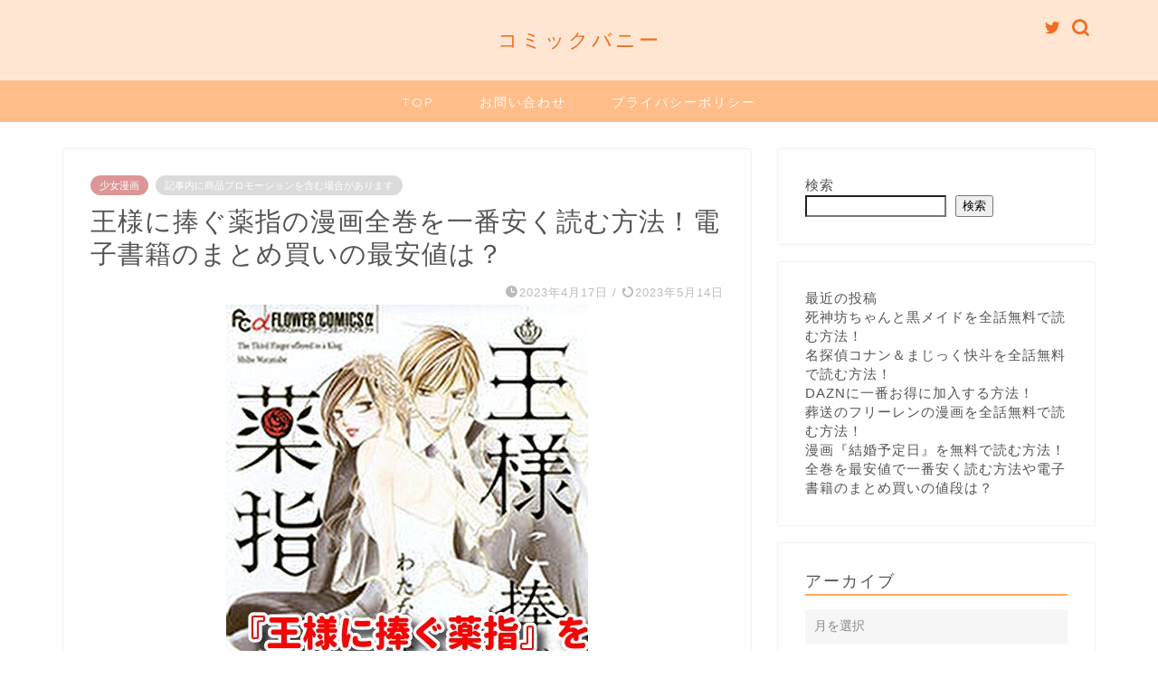

--- FILE ---
content_type: text/html; charset=UTF-8
request_url: https://ironbunny.jp/ousamanisasagu-comic/
body_size: 31830
content:
<!DOCTYPE html>
<html lang="ja">
<head prefix="og: http://ogp.me/ns# fb: http://ogp.me/ns/fb# article: http://ogp.me/ns/article#">
<meta charset="utf-8">
<meta http-equiv="X-UA-Compatible" content="IE=edge">
<meta name="viewport" content="width=device-width, initial-scale=1">
<!-- ここからOGP -->
<meta property="og:type" content="blog">
<meta property="og:title" content="王様に捧ぐ薬指の漫画全巻を一番安く読む方法！電子書籍のまとめ買いの最安値は？｜コミックバニー"> 
<meta property="og:url" content="https://ironbunny.jp/ousamanisasagu-comic/"> 
<meta property="og:description" content="『王様に捧ぐ薬指』の漫画は、【わたなべ志穂】先生が描く少女漫画です！
悪女ＶＳ王様のラブバトルを是非お楽しみください！
ドラマ化もされましたが、全8巻で完結しているのでぜひ漫画との違いも楽しんでほしいです＾＾

『王様に捧ぐ薬指』の漫画全巻をまとめ買いしたとき、一体いくらかかるかんだろ？一番安く読む方法を知りたいな…

そんなあなたのために、王様に捧ぐ薬指の漫画全巻をまとめ買いするときに、一番安く読む方法を調査しました！
損せず最安で読める電子書籍サイトをご紹介しますね♪"> 
<meta property="og:image" content="https://ironbunny.jp/wp-content/uploads/2023/04/王様に捧ぐ薬指.jpg">
<meta property="og:site_name" content="コミックバニー">
<meta property="fb:admins" content="">
<meta name="twitter:card" content="summary_large_image">
<meta name="twitter:site" content="@creerhair">
<!-- ここまでOGP --> 

<meta name="description" itemprop="description" content="『王様に捧ぐ薬指』の漫画は、【わたなべ志穂】先生が描く少女漫画です！
悪女ＶＳ王様のラブバトルを是非お楽しみください！
ドラマ化もされましたが、全8巻で完結しているのでぜひ漫画との違いも楽しんでほしいです＾＾

『王様に捧ぐ薬指』の漫画全巻をまとめ買いしたとき、一体いくらかかるかんだろ？一番安く読む方法を知りたいな…

そんなあなたのために、王様に捧ぐ薬指の漫画全巻をまとめ買いするときに、一番安く読む方法を調査しました！
損せず最安で読める電子書籍サイトをご紹介しますね♪" >
<link rel="shortcut icon" href="https://ironbunny.jp/wp-content/themes/jin/favicon.ico">
<link rel="canonical" href="https://ironbunny.jp/ousamanisasagu-comic/">
<title>王様に捧ぐ薬指の漫画全巻を一番安く読む方法！電子書籍のまとめ買いの最安値は？｜コミックバニー</title>
<meta name='robots' content='max-image-preview:large' />
<link rel='dns-prefetch' href='//ajax.googleapis.com' />
<link rel='dns-prefetch' href='//cdnjs.cloudflare.com' />
<link rel='dns-prefetch' href='//use.fontawesome.com' />
<link rel='dns-prefetch' href='//stats.wp.com' />
<link rel="alternate" type="application/rss+xml" title="コミックバニー &raquo; フィード" href="https://ironbunny.jp/feed/" />
<link rel="alternate" type="application/rss+xml" title="コミックバニー &raquo; コメントフィード" href="https://ironbunny.jp/comments/feed/" />
<link rel="alternate" type="application/rss+xml" title="コミックバニー &raquo; 王様に捧ぐ薬指の漫画全巻を一番安く読む方法！電子書籍のまとめ買いの最安値は？ のコメントのフィード" href="https://ironbunny.jp/ousamanisasagu-comic/feed/" />
<link rel="alternate" title="oEmbed (JSON)" type="application/json+oembed" href="https://ironbunny.jp/wp-json/oembed/1.0/embed?url=https%3A%2F%2Fironbunny.jp%2Fousamanisasagu-comic%2F" />
<link rel="alternate" title="oEmbed (XML)" type="text/xml+oembed" href="https://ironbunny.jp/wp-json/oembed/1.0/embed?url=https%3A%2F%2Fironbunny.jp%2Fousamanisasagu-comic%2F&#038;format=xml" />
<style id='wp-img-auto-sizes-contain-inline-css' type='text/css'>
img:is([sizes=auto i],[sizes^="auto," i]){contain-intrinsic-size:3000px 1500px}
/*# sourceURL=wp-img-auto-sizes-contain-inline-css */
</style>
<style id='wp-emoji-styles-inline-css' type='text/css'>

	img.wp-smiley, img.emoji {
		display: inline !important;
		border: none !important;
		box-shadow: none !important;
		height: 1em !important;
		width: 1em !important;
		margin: 0 0.07em !important;
		vertical-align: -0.1em !important;
		background: none !important;
		padding: 0 !important;
	}
/*# sourceURL=wp-emoji-styles-inline-css */
</style>
<style id='wp-block-library-inline-css' type='text/css'>
:root{--wp-block-synced-color:#7a00df;--wp-block-synced-color--rgb:122,0,223;--wp-bound-block-color:var(--wp-block-synced-color);--wp-editor-canvas-background:#ddd;--wp-admin-theme-color:#007cba;--wp-admin-theme-color--rgb:0,124,186;--wp-admin-theme-color-darker-10:#006ba1;--wp-admin-theme-color-darker-10--rgb:0,107,160.5;--wp-admin-theme-color-darker-20:#005a87;--wp-admin-theme-color-darker-20--rgb:0,90,135;--wp-admin-border-width-focus:2px}@media (min-resolution:192dpi){:root{--wp-admin-border-width-focus:1.5px}}.wp-element-button{cursor:pointer}:root .has-very-light-gray-background-color{background-color:#eee}:root .has-very-dark-gray-background-color{background-color:#313131}:root .has-very-light-gray-color{color:#eee}:root .has-very-dark-gray-color{color:#313131}:root .has-vivid-green-cyan-to-vivid-cyan-blue-gradient-background{background:linear-gradient(135deg,#00d084,#0693e3)}:root .has-purple-crush-gradient-background{background:linear-gradient(135deg,#34e2e4,#4721fb 50%,#ab1dfe)}:root .has-hazy-dawn-gradient-background{background:linear-gradient(135deg,#faaca8,#dad0ec)}:root .has-subdued-olive-gradient-background{background:linear-gradient(135deg,#fafae1,#67a671)}:root .has-atomic-cream-gradient-background{background:linear-gradient(135deg,#fdd79a,#004a59)}:root .has-nightshade-gradient-background{background:linear-gradient(135deg,#330968,#31cdcf)}:root .has-midnight-gradient-background{background:linear-gradient(135deg,#020381,#2874fc)}:root{--wp--preset--font-size--normal:16px;--wp--preset--font-size--huge:42px}.has-regular-font-size{font-size:1em}.has-larger-font-size{font-size:2.625em}.has-normal-font-size{font-size:var(--wp--preset--font-size--normal)}.has-huge-font-size{font-size:var(--wp--preset--font-size--huge)}.has-text-align-center{text-align:center}.has-text-align-left{text-align:left}.has-text-align-right{text-align:right}.has-fit-text{white-space:nowrap!important}#end-resizable-editor-section{display:none}.aligncenter{clear:both}.items-justified-left{justify-content:flex-start}.items-justified-center{justify-content:center}.items-justified-right{justify-content:flex-end}.items-justified-space-between{justify-content:space-between}.screen-reader-text{border:0;clip-path:inset(50%);height:1px;margin:-1px;overflow:hidden;padding:0;position:absolute;width:1px;word-wrap:normal!important}.screen-reader-text:focus{background-color:#ddd;clip-path:none;color:#444;display:block;font-size:1em;height:auto;left:5px;line-height:normal;padding:15px 23px 14px;text-decoration:none;top:5px;width:auto;z-index:100000}html :where(.has-border-color){border-style:solid}html :where([style*=border-top-color]){border-top-style:solid}html :where([style*=border-right-color]){border-right-style:solid}html :where([style*=border-bottom-color]){border-bottom-style:solid}html :where([style*=border-left-color]){border-left-style:solid}html :where([style*=border-width]){border-style:solid}html :where([style*=border-top-width]){border-top-style:solid}html :where([style*=border-right-width]){border-right-style:solid}html :where([style*=border-bottom-width]){border-bottom-style:solid}html :where([style*=border-left-width]){border-left-style:solid}html :where(img[class*=wp-image-]){height:auto;max-width:100%}:where(figure){margin:0 0 1em}html :where(.is-position-sticky){--wp-admin--admin-bar--position-offset:var(--wp-admin--admin-bar--height,0px)}@media screen and (max-width:600px){html :where(.is-position-sticky){--wp-admin--admin-bar--position-offset:0px}}
.has-text-align-justify{text-align:justify;}

/*# sourceURL=wp-block-library-inline-css */
</style><style id='wp-block-heading-inline-css' type='text/css'>
h1:where(.wp-block-heading).has-background,h2:where(.wp-block-heading).has-background,h3:where(.wp-block-heading).has-background,h4:where(.wp-block-heading).has-background,h5:where(.wp-block-heading).has-background,h6:where(.wp-block-heading).has-background{padding:1.25em 2.375em}h1.has-text-align-left[style*=writing-mode]:where([style*=vertical-lr]),h1.has-text-align-right[style*=writing-mode]:where([style*=vertical-rl]),h2.has-text-align-left[style*=writing-mode]:where([style*=vertical-lr]),h2.has-text-align-right[style*=writing-mode]:where([style*=vertical-rl]),h3.has-text-align-left[style*=writing-mode]:where([style*=vertical-lr]),h3.has-text-align-right[style*=writing-mode]:where([style*=vertical-rl]),h4.has-text-align-left[style*=writing-mode]:where([style*=vertical-lr]),h4.has-text-align-right[style*=writing-mode]:where([style*=vertical-rl]),h5.has-text-align-left[style*=writing-mode]:where([style*=vertical-lr]),h5.has-text-align-right[style*=writing-mode]:where([style*=vertical-rl]),h6.has-text-align-left[style*=writing-mode]:where([style*=vertical-lr]),h6.has-text-align-right[style*=writing-mode]:where([style*=vertical-rl]){rotate:180deg}
/*# sourceURL=https://ironbunny.jp/wp-includes/blocks/heading/style.min.css */
</style>
<style id='wp-block-latest-posts-inline-css' type='text/css'>
.wp-block-latest-posts{box-sizing:border-box}.wp-block-latest-posts.alignleft{margin-right:2em}.wp-block-latest-posts.alignright{margin-left:2em}.wp-block-latest-posts.wp-block-latest-posts__list{list-style:none}.wp-block-latest-posts.wp-block-latest-posts__list li{clear:both;overflow-wrap:break-word}.wp-block-latest-posts.is-grid{display:flex;flex-wrap:wrap}.wp-block-latest-posts.is-grid li{margin:0 1.25em 1.25em 0;width:100%}@media (min-width:600px){.wp-block-latest-posts.columns-2 li{width:calc(50% - .625em)}.wp-block-latest-posts.columns-2 li:nth-child(2n){margin-right:0}.wp-block-latest-posts.columns-3 li{width:calc(33.33333% - .83333em)}.wp-block-latest-posts.columns-3 li:nth-child(3n){margin-right:0}.wp-block-latest-posts.columns-4 li{width:calc(25% - .9375em)}.wp-block-latest-posts.columns-4 li:nth-child(4n){margin-right:0}.wp-block-latest-posts.columns-5 li{width:calc(20% - 1em)}.wp-block-latest-posts.columns-5 li:nth-child(5n){margin-right:0}.wp-block-latest-posts.columns-6 li{width:calc(16.66667% - 1.04167em)}.wp-block-latest-posts.columns-6 li:nth-child(6n){margin-right:0}}:root :where(.wp-block-latest-posts.is-grid){padding:0}:root :where(.wp-block-latest-posts.wp-block-latest-posts__list){padding-left:0}.wp-block-latest-posts__post-author,.wp-block-latest-posts__post-date{display:block;font-size:.8125em}.wp-block-latest-posts__post-excerpt,.wp-block-latest-posts__post-full-content{margin-bottom:1em;margin-top:.5em}.wp-block-latest-posts__featured-image a{display:inline-block}.wp-block-latest-posts__featured-image img{height:auto;max-width:100%;width:auto}.wp-block-latest-posts__featured-image.alignleft{float:left;margin-right:1em}.wp-block-latest-posts__featured-image.alignright{float:right;margin-left:1em}.wp-block-latest-posts__featured-image.aligncenter{margin-bottom:1em;text-align:center}
/*# sourceURL=https://ironbunny.jp/wp-includes/blocks/latest-posts/style.min.css */
</style>
<style id='wp-block-search-inline-css' type='text/css'>
.wp-block-search__button{margin-left:10px;word-break:normal}.wp-block-search__button.has-icon{line-height:0}.wp-block-search__button svg{height:1.25em;min-height:24px;min-width:24px;width:1.25em;fill:currentColor;vertical-align:text-bottom}:where(.wp-block-search__button){border:1px solid #ccc;padding:6px 10px}.wp-block-search__inside-wrapper{display:flex;flex:auto;flex-wrap:nowrap;max-width:100%}.wp-block-search__label{width:100%}.wp-block-search.wp-block-search__button-only .wp-block-search__button{box-sizing:border-box;display:flex;flex-shrink:0;justify-content:center;margin-left:0;max-width:100%}.wp-block-search.wp-block-search__button-only .wp-block-search__inside-wrapper{min-width:0!important;transition-property:width}.wp-block-search.wp-block-search__button-only .wp-block-search__input{flex-basis:100%;transition-duration:.3s}.wp-block-search.wp-block-search__button-only.wp-block-search__searchfield-hidden,.wp-block-search.wp-block-search__button-only.wp-block-search__searchfield-hidden .wp-block-search__inside-wrapper{overflow:hidden}.wp-block-search.wp-block-search__button-only.wp-block-search__searchfield-hidden .wp-block-search__input{border-left-width:0!important;border-right-width:0!important;flex-basis:0;flex-grow:0;margin:0;min-width:0!important;padding-left:0!important;padding-right:0!important;width:0!important}:where(.wp-block-search__input){appearance:none;border:1px solid #949494;flex-grow:1;font-family:inherit;font-size:inherit;font-style:inherit;font-weight:inherit;letter-spacing:inherit;line-height:inherit;margin-left:0;margin-right:0;min-width:3rem;padding:8px;text-decoration:unset!important;text-transform:inherit}:where(.wp-block-search__button-inside .wp-block-search__inside-wrapper){background-color:#fff;border:1px solid #949494;box-sizing:border-box;padding:4px}:where(.wp-block-search__button-inside .wp-block-search__inside-wrapper) .wp-block-search__input{border:none;border-radius:0;padding:0 4px}:where(.wp-block-search__button-inside .wp-block-search__inside-wrapper) .wp-block-search__input:focus{outline:none}:where(.wp-block-search__button-inside .wp-block-search__inside-wrapper) :where(.wp-block-search__button){padding:4px 8px}.wp-block-search.aligncenter .wp-block-search__inside-wrapper{margin:auto}.wp-block[data-align=right] .wp-block-search.wp-block-search__button-only .wp-block-search__inside-wrapper{float:right}
/*# sourceURL=https://ironbunny.jp/wp-includes/blocks/search/style.min.css */
</style>
<style id='wp-block-group-inline-css' type='text/css'>
.wp-block-group{box-sizing:border-box}:where(.wp-block-group.wp-block-group-is-layout-constrained){position:relative}
/*# sourceURL=https://ironbunny.jp/wp-includes/blocks/group/style.min.css */
</style>
<style id='global-styles-inline-css' type='text/css'>
:root{--wp--preset--aspect-ratio--square: 1;--wp--preset--aspect-ratio--4-3: 4/3;--wp--preset--aspect-ratio--3-4: 3/4;--wp--preset--aspect-ratio--3-2: 3/2;--wp--preset--aspect-ratio--2-3: 2/3;--wp--preset--aspect-ratio--16-9: 16/9;--wp--preset--aspect-ratio--9-16: 9/16;--wp--preset--color--black: #000000;--wp--preset--color--cyan-bluish-gray: #abb8c3;--wp--preset--color--white: #ffffff;--wp--preset--color--pale-pink: #f78da7;--wp--preset--color--vivid-red: #cf2e2e;--wp--preset--color--luminous-vivid-orange: #ff6900;--wp--preset--color--luminous-vivid-amber: #fcb900;--wp--preset--color--light-green-cyan: #7bdcb5;--wp--preset--color--vivid-green-cyan: #00d084;--wp--preset--color--pale-cyan-blue: #8ed1fc;--wp--preset--color--vivid-cyan-blue: #0693e3;--wp--preset--color--vivid-purple: #9b51e0;--wp--preset--gradient--vivid-cyan-blue-to-vivid-purple: linear-gradient(135deg,rgb(6,147,227) 0%,rgb(155,81,224) 100%);--wp--preset--gradient--light-green-cyan-to-vivid-green-cyan: linear-gradient(135deg,rgb(122,220,180) 0%,rgb(0,208,130) 100%);--wp--preset--gradient--luminous-vivid-amber-to-luminous-vivid-orange: linear-gradient(135deg,rgb(252,185,0) 0%,rgb(255,105,0) 100%);--wp--preset--gradient--luminous-vivid-orange-to-vivid-red: linear-gradient(135deg,rgb(255,105,0) 0%,rgb(207,46,46) 100%);--wp--preset--gradient--very-light-gray-to-cyan-bluish-gray: linear-gradient(135deg,rgb(238,238,238) 0%,rgb(169,184,195) 100%);--wp--preset--gradient--cool-to-warm-spectrum: linear-gradient(135deg,rgb(74,234,220) 0%,rgb(151,120,209) 20%,rgb(207,42,186) 40%,rgb(238,44,130) 60%,rgb(251,105,98) 80%,rgb(254,248,76) 100%);--wp--preset--gradient--blush-light-purple: linear-gradient(135deg,rgb(255,206,236) 0%,rgb(152,150,240) 100%);--wp--preset--gradient--blush-bordeaux: linear-gradient(135deg,rgb(254,205,165) 0%,rgb(254,45,45) 50%,rgb(107,0,62) 100%);--wp--preset--gradient--luminous-dusk: linear-gradient(135deg,rgb(255,203,112) 0%,rgb(199,81,192) 50%,rgb(65,88,208) 100%);--wp--preset--gradient--pale-ocean: linear-gradient(135deg,rgb(255,245,203) 0%,rgb(182,227,212) 50%,rgb(51,167,181) 100%);--wp--preset--gradient--electric-grass: linear-gradient(135deg,rgb(202,248,128) 0%,rgb(113,206,126) 100%);--wp--preset--gradient--midnight: linear-gradient(135deg,rgb(2,3,129) 0%,rgb(40,116,252) 100%);--wp--preset--font-size--small: 13px;--wp--preset--font-size--medium: 20px;--wp--preset--font-size--large: 36px;--wp--preset--font-size--x-large: 42px;--wp--preset--spacing--20: 0.44rem;--wp--preset--spacing--30: 0.67rem;--wp--preset--spacing--40: 1rem;--wp--preset--spacing--50: 1.5rem;--wp--preset--spacing--60: 2.25rem;--wp--preset--spacing--70: 3.38rem;--wp--preset--spacing--80: 5.06rem;--wp--preset--shadow--natural: 6px 6px 9px rgba(0, 0, 0, 0.2);--wp--preset--shadow--deep: 12px 12px 50px rgba(0, 0, 0, 0.4);--wp--preset--shadow--sharp: 6px 6px 0px rgba(0, 0, 0, 0.2);--wp--preset--shadow--outlined: 6px 6px 0px -3px rgb(255, 255, 255), 6px 6px rgb(0, 0, 0);--wp--preset--shadow--crisp: 6px 6px 0px rgb(0, 0, 0);}:where(.is-layout-flex){gap: 0.5em;}:where(.is-layout-grid){gap: 0.5em;}body .is-layout-flex{display: flex;}.is-layout-flex{flex-wrap: wrap;align-items: center;}.is-layout-flex > :is(*, div){margin: 0;}body .is-layout-grid{display: grid;}.is-layout-grid > :is(*, div){margin: 0;}:where(.wp-block-columns.is-layout-flex){gap: 2em;}:where(.wp-block-columns.is-layout-grid){gap: 2em;}:where(.wp-block-post-template.is-layout-flex){gap: 1.25em;}:where(.wp-block-post-template.is-layout-grid){gap: 1.25em;}.has-black-color{color: var(--wp--preset--color--black) !important;}.has-cyan-bluish-gray-color{color: var(--wp--preset--color--cyan-bluish-gray) !important;}.has-white-color{color: var(--wp--preset--color--white) !important;}.has-pale-pink-color{color: var(--wp--preset--color--pale-pink) !important;}.has-vivid-red-color{color: var(--wp--preset--color--vivid-red) !important;}.has-luminous-vivid-orange-color{color: var(--wp--preset--color--luminous-vivid-orange) !important;}.has-luminous-vivid-amber-color{color: var(--wp--preset--color--luminous-vivid-amber) !important;}.has-light-green-cyan-color{color: var(--wp--preset--color--light-green-cyan) !important;}.has-vivid-green-cyan-color{color: var(--wp--preset--color--vivid-green-cyan) !important;}.has-pale-cyan-blue-color{color: var(--wp--preset--color--pale-cyan-blue) !important;}.has-vivid-cyan-blue-color{color: var(--wp--preset--color--vivid-cyan-blue) !important;}.has-vivid-purple-color{color: var(--wp--preset--color--vivid-purple) !important;}.has-black-background-color{background-color: var(--wp--preset--color--black) !important;}.has-cyan-bluish-gray-background-color{background-color: var(--wp--preset--color--cyan-bluish-gray) !important;}.has-white-background-color{background-color: var(--wp--preset--color--white) !important;}.has-pale-pink-background-color{background-color: var(--wp--preset--color--pale-pink) !important;}.has-vivid-red-background-color{background-color: var(--wp--preset--color--vivid-red) !important;}.has-luminous-vivid-orange-background-color{background-color: var(--wp--preset--color--luminous-vivid-orange) !important;}.has-luminous-vivid-amber-background-color{background-color: var(--wp--preset--color--luminous-vivid-amber) !important;}.has-light-green-cyan-background-color{background-color: var(--wp--preset--color--light-green-cyan) !important;}.has-vivid-green-cyan-background-color{background-color: var(--wp--preset--color--vivid-green-cyan) !important;}.has-pale-cyan-blue-background-color{background-color: var(--wp--preset--color--pale-cyan-blue) !important;}.has-vivid-cyan-blue-background-color{background-color: var(--wp--preset--color--vivid-cyan-blue) !important;}.has-vivid-purple-background-color{background-color: var(--wp--preset--color--vivid-purple) !important;}.has-black-border-color{border-color: var(--wp--preset--color--black) !important;}.has-cyan-bluish-gray-border-color{border-color: var(--wp--preset--color--cyan-bluish-gray) !important;}.has-white-border-color{border-color: var(--wp--preset--color--white) !important;}.has-pale-pink-border-color{border-color: var(--wp--preset--color--pale-pink) !important;}.has-vivid-red-border-color{border-color: var(--wp--preset--color--vivid-red) !important;}.has-luminous-vivid-orange-border-color{border-color: var(--wp--preset--color--luminous-vivid-orange) !important;}.has-luminous-vivid-amber-border-color{border-color: var(--wp--preset--color--luminous-vivid-amber) !important;}.has-light-green-cyan-border-color{border-color: var(--wp--preset--color--light-green-cyan) !important;}.has-vivid-green-cyan-border-color{border-color: var(--wp--preset--color--vivid-green-cyan) !important;}.has-pale-cyan-blue-border-color{border-color: var(--wp--preset--color--pale-cyan-blue) !important;}.has-vivid-cyan-blue-border-color{border-color: var(--wp--preset--color--vivid-cyan-blue) !important;}.has-vivid-purple-border-color{border-color: var(--wp--preset--color--vivid-purple) !important;}.has-vivid-cyan-blue-to-vivid-purple-gradient-background{background: var(--wp--preset--gradient--vivid-cyan-blue-to-vivid-purple) !important;}.has-light-green-cyan-to-vivid-green-cyan-gradient-background{background: var(--wp--preset--gradient--light-green-cyan-to-vivid-green-cyan) !important;}.has-luminous-vivid-amber-to-luminous-vivid-orange-gradient-background{background: var(--wp--preset--gradient--luminous-vivid-amber-to-luminous-vivid-orange) !important;}.has-luminous-vivid-orange-to-vivid-red-gradient-background{background: var(--wp--preset--gradient--luminous-vivid-orange-to-vivid-red) !important;}.has-very-light-gray-to-cyan-bluish-gray-gradient-background{background: var(--wp--preset--gradient--very-light-gray-to-cyan-bluish-gray) !important;}.has-cool-to-warm-spectrum-gradient-background{background: var(--wp--preset--gradient--cool-to-warm-spectrum) !important;}.has-blush-light-purple-gradient-background{background: var(--wp--preset--gradient--blush-light-purple) !important;}.has-blush-bordeaux-gradient-background{background: var(--wp--preset--gradient--blush-bordeaux) !important;}.has-luminous-dusk-gradient-background{background: var(--wp--preset--gradient--luminous-dusk) !important;}.has-pale-ocean-gradient-background{background: var(--wp--preset--gradient--pale-ocean) !important;}.has-electric-grass-gradient-background{background: var(--wp--preset--gradient--electric-grass) !important;}.has-midnight-gradient-background{background: var(--wp--preset--gradient--midnight) !important;}.has-small-font-size{font-size: var(--wp--preset--font-size--small) !important;}.has-medium-font-size{font-size: var(--wp--preset--font-size--medium) !important;}.has-large-font-size{font-size: var(--wp--preset--font-size--large) !important;}.has-x-large-font-size{font-size: var(--wp--preset--font-size--x-large) !important;}
/*# sourceURL=global-styles-inline-css */
</style>

<style id='classic-theme-styles-inline-css' type='text/css'>
/*! This file is auto-generated */
.wp-block-button__link{color:#fff;background-color:#32373c;border-radius:9999px;box-shadow:none;text-decoration:none;padding:calc(.667em + 2px) calc(1.333em + 2px);font-size:1.125em}.wp-block-file__button{background:#32373c;color:#fff;text-decoration:none}
/*# sourceURL=/wp-includes/css/classic-themes.min.css */
</style>
<link rel='stylesheet' id='contact-form-7-css' href='https://ironbunny.jp/wp-content/plugins/contact-form-7/includes/css/styles.css?ver=5.8.6' type='text/css' media='all' />
<link rel='stylesheet' id='toc-screen-css' href='https://ironbunny.jp/wp-content/plugins/table-of-contents-plus/screen.min.css?ver=2309' type='text/css' media='all' />
<style id='toc-screen-inline-css' type='text/css'>
div#toc_container {background: #f9f9f9;border: 1px solid #aaaaaa;}
/*# sourceURL=toc-screen-inline-css */
</style>
<link rel='stylesheet' id='parent-style-css' href='https://ironbunny.jp/wp-content/themes/jin/style.css?ver=6.9' type='text/css' media='all' />
<link rel='stylesheet' id='theme-style-css' href='https://ironbunny.jp/wp-content/themes/jin-child/style.css?ver=6.9' type='text/css' media='all' />
<link rel='stylesheet' id='fontawesome-style-css' href='https://use.fontawesome.com/releases/v5.6.3/css/all.css?ver=6.9' type='text/css' media='all' />
<link rel='stylesheet' id='swiper-style-css' href='https://cdnjs.cloudflare.com/ajax/libs/Swiper/4.0.7/css/swiper.min.css?ver=6.9' type='text/css' media='all' />
<link rel="https://api.w.org/" href="https://ironbunny.jp/wp-json/" /><link rel="alternate" title="JSON" type="application/json" href="https://ironbunny.jp/wp-json/wp/v2/posts/91" /><link rel='shortlink' href='https://wp.me/peHOr9-1t' />
	<style>img#wpstats{display:none}</style>
			<style type="text/css">
		#wrapper {
			background-color: #fff;
			background-image: url();
					}

		.related-entry-headline-text span:before,
		#comment-title span:before,
		#reply-title span:before {
			background-color: #ffa75e;
			border-color: #ffa75e !important;
		}

		#breadcrumb:after,
		#page-top a {
			background-color: #ffbe89;
		}

		footer {
			background-color: #ffbe89;
		}

		.footer-inner a,
		#copyright,
		#copyright-center {
			border-color: #fff !important;
			color: #fff !important;
		}

		#footer-widget-area {
			border-color: #fff !important;
		}

		.page-top-footer a {
			color: #ffbe89 !important;
		}

		#breadcrumb ul li,
		#breadcrumb ul li a {
			color: #ffbe89 !important;
		}

		body,
		a,
		a:link,
		a:visited,
		.my-profile,
		.widgettitle,
		.tabBtn-mag label {
			color: #545454;
		}

		a:hover {
			color: #008db7;
		}

		.widget_nav_menu ul>li>a:before,
		.widget_categories ul>li>a:before,
		.widget_pages ul>li>a:before,
		.widget_recent_entries ul>li>a:before,
		.widget_archive ul>li>a:before,
		.widget_archive form:after,
		.widget_categories form:after,
		.widget_nav_menu ul>li>ul.sub-menu>li>a:before,
		.widget_categories ul>li>.children>li>a:before,
		.widget_pages ul>li>.children>li>a:before,
		.widget_nav_menu ul>li>ul.sub-menu>li>ul.sub-menu li>a:before,
		.widget_categories ul>li>.children>li>.children li>a:before,
		.widget_pages ul>li>.children>li>.children li>a:before {
			color: #ffa75e;
		}

		.widget_nav_menu ul .sub-menu .sub-menu li a:before {
			background-color: #545454 !important;
		}
		.d--labeling-act-border{
			border-color: rgba(84,84,84,0.18);
		}
		.c--labeling-act.d--labeling-act-solid{
			background-color: rgba(84,84,84,0.06);
		}
		.a--labeling-act{
			color: rgba(84,84,84,0.6);
		}
		.a--labeling-small-act span{
			background-color: rgba(84,84,84,0.21);
		}


		footer .footer-widget,
		footer .footer-widget a,
		footer .footer-widget ul li,
		.footer-widget.widget_nav_menu ul>li>a:before,
		.footer-widget.widget_categories ul>li>a:before,
		.footer-widget.widget_recent_entries ul>li>a:before,
		.footer-widget.widget_pages ul>li>a:before,
		.footer-widget.widget_archive ul>li>a:before,
		footer .widget_tag_cloud .tagcloud a:before {
			color: #fff !important;
			border-color: #fff !important;
		}

		footer .footer-widget .widgettitle {
			color: #fff !important;
			border-color: #dd9696 !important;
		}

		footer .widget_nav_menu ul .children .children li a:before,
		footer .widget_categories ul .children .children li a:before,
		footer .widget_nav_menu ul .sub-menu .sub-menu li a:before {
			background-color: #fff !important;
		}

		#drawernav a:hover,
		.post-list-title,
		#prev-next p,
		#toc_container .toc_list li a {
			color: #545454 !important;
		}

		#header-box {
			background-color: #ffe6d3;
		}

		@media (min-width: 768px) {

			#header-box .header-box10-bg:before,
			#header-box .header-box11-bg:before {
				border-radius: 2px;
			}
		}

		@media (min-width: 768px) {
			.top-image-meta {
				margin-top: calc(0px - 30px);
			}
		}

		@media (min-width: 1200px) {
			.top-image-meta {
				margin-top: calc(0px);
			}
		}

		.pickup-contents:before {
			background-color: #ffe6d3 !important;
		}

		.main-image-text {
			color: #555;
		}

		.main-image-text-sub {
			color: #555;
		}

		@media (min-width: 481px) {
			#site-info {
				padding-top: 30px !important;
				padding-bottom: 30px !important;
			}
		}

		#site-info span a {
			color: #f26e21 !important;
		}

		#headmenu .headsns .line a svg {
			fill: #f26e21 !important;
		}

		#headmenu .headsns a,
		#headmenu {
			color: #f26e21 !important;
			border-color: #f26e21 !important;
		}

		.profile-follow .line-sns a svg {
			fill: #ffa75e !important;
		}

		.profile-follow .line-sns a:hover svg {
			fill: #dd9696 !important;
		}

		.profile-follow a {
			color: #ffa75e !important;
			border-color: #ffa75e !important;
		}

		.profile-follow a:hover,
		#headmenu .headsns a:hover {
			color: #dd9696 !important;
			border-color: #dd9696 !important;
		}

		.search-box:hover {
			color: #dd9696 !important;
			border-color: #dd9696 !important;
		}

		#header #headmenu .headsns .line a:hover svg {
			fill: #dd9696 !important;
		}

		.cps-icon-bar,
		#navtoggle:checked+.sp-menu-open .cps-icon-bar {
			background-color: #f26e21;
		}

		#nav-container {
			background-color: #ffbe89;
		}

		.menu-box .menu-item svg {
			fill: #ffffff;
		}

		#drawernav ul.menu-box>li>a,
		#drawernav2 ul.menu-box>li>a,
		#drawernav3 ul.menu-box>li>a,
		#drawernav4 ul.menu-box>li>a,
		#drawernav5 ul.menu-box>li>a,
		#drawernav ul.menu-box>li.menu-item-has-children:after,
		#drawernav2 ul.menu-box>li.menu-item-has-children:after,
		#drawernav3 ul.menu-box>li.menu-item-has-children:after,
		#drawernav4 ul.menu-box>li.menu-item-has-children:after,
		#drawernav5 ul.menu-box>li.menu-item-has-children:after {
			color: #ffffff !important;
		}

		#drawernav ul.menu-box li a,
		#drawernav2 ul.menu-box li a,
		#drawernav3 ul.menu-box li a,
		#drawernav4 ul.menu-box li a,
		#drawernav5 ul.menu-box li a {
			font-size: 14px !important;
		}

		#drawernav3 ul.menu-box>li {
			color: #545454 !important;
		}

		#drawernav4 .menu-box>.menu-item>a:after,
		#drawernav3 .menu-box>.menu-item>a:after,
		#drawernav .menu-box>.menu-item>a:after {
			background-color: #ffffff !important;
		}

		#drawernav2 .menu-box>.menu-item:hover,
		#drawernav5 .menu-box>.menu-item:hover {
			border-top-color: #ffa75e !important;
		}

		.cps-info-bar a {
			background-color: #ffcd44 !important;
		}

		@media (min-width: 768px) {
			.post-list-mag .post-list-item:not(:nth-child(2n)) {
				margin-right: 2.6%;
			}
		}

		@media (min-width: 768px) {

			#tab-1:checked~.tabBtn-mag li [for="tab-1"]:after,
			#tab-2:checked~.tabBtn-mag li [for="tab-2"]:after,
			#tab-3:checked~.tabBtn-mag li [for="tab-3"]:after,
			#tab-4:checked~.tabBtn-mag li [for="tab-4"]:after {
				border-top-color: #ffa75e !important;
			}

			.tabBtn-mag label {
				border-bottom-color: #ffa75e !important;
			}
		}

		#tab-1:checked~.tabBtn-mag li [for="tab-1"],
		#tab-2:checked~.tabBtn-mag li [for="tab-2"],
		#tab-3:checked~.tabBtn-mag li [for="tab-3"],
		#tab-4:checked~.tabBtn-mag li [for="tab-4"],
		#prev-next a.next:after,
		#prev-next a.prev:after,
		.more-cat-button a:hover span:before {
			background-color: #ffa75e !important;
		}


		.swiper-slide .post-list-cat,
		.post-list-mag .post-list-cat,
		.post-list-mag3col .post-list-cat,
		.post-list-mag-sp1col .post-list-cat,
		.swiper-pagination-bullet-active,
		.pickup-cat,
		.post-list .post-list-cat,
		#breadcrumb .bcHome a:hover span:before,
		.popular-item:nth-child(1) .pop-num,
		.popular-item:nth-child(2) .pop-num,
		.popular-item:nth-child(3) .pop-num {
			background-color: #dd9696 !important;
		}

		.sidebar-btn a,
		.profile-sns-menu {
			background-color: #dd9696 !important;
		}

		.sp-sns-menu a,
		.pickup-contents-box a:hover .pickup-title {
			border-color: #ffa75e !important;
			color: #ffa75e !important;
		}

		.pro-line svg {
			fill: #ffa75e !important;
		}

		.cps-post-cat a,
		.meta-cat,
		.popular-cat {
			background-color: #dd9696 !important;
			border-color: #dd9696 !important;
		}

		.tagicon,
		.tag-box a,
		#toc_container .toc_list>li,
		#toc_container .toc_title {
			color: #ffa75e !important;
		}

		.widget_tag_cloud a::before {
			color: #545454 !important;
		}

		.tag-box a,
		#toc_container:before {
			border-color: #ffa75e !important;
		}

		.cps-post-cat a:hover {
			color: #008db7 !important;
		}

		.pagination li:not([class*="current"]) a:hover,
		.widget_tag_cloud a:hover {
			background-color: #ffa75e !important;
		}

		.pagination li:not([class*="current"]) a:hover {
			opacity: 0.5 !important;
		}

		.pagination li.current a {
			background-color: #ffa75e !important;
			border-color: #ffa75e !important;
		}

		.nextpage a:hover span {
			color: #ffa75e !important;
			border-color: #ffa75e !important;
		}

		.cta-content:before {
			background-color: #6FBFCA !important;
		}

		.cta-text,
		.info-title {
			color: #fff !important;
		}

		#footer-widget-area.footer_style1 .widgettitle {
			border-color: #dd9696 !important;
		}

		.sidebar_style1 .widgettitle,
		.sidebar_style5 .widgettitle {
			border-color: #ffa75e !important;
		}

		.sidebar_style2 .widgettitle,
		.sidebar_style4 .widgettitle,
		.sidebar_style6 .widgettitle,
		#home-bottom-widget .widgettitle,
		#home-top-widget .widgettitle,
		#post-bottom-widget .widgettitle,
		#post-top-widget .widgettitle {
			background-color: #ffa75e !important;
		}

		#home-bottom-widget .widget_search .search-box input[type="submit"],
		#home-top-widget .widget_search .search-box input[type="submit"],
		#post-bottom-widget .widget_search .search-box input[type="submit"],
		#post-top-widget .widget_search .search-box input[type="submit"] {
			background-color: #dd9696 !important;
		}

		.tn-logo-size {
			font-size: 160% !important;
		}

		@media (min-width: 481px) {
			.tn-logo-size img {
				width: calc(160%*0.5) !important;
			}
		}

		@media (min-width: 768px) {
			.tn-logo-size img {
				width: calc(160%*2.2) !important;
			}
		}

		@media (min-width: 1200px) {
			.tn-logo-size img {
				width: 160% !important;
			}
		}

		.sp-logo-size {
			font-size: 100% !important;
		}

		.sp-logo-size img {
			width: 100% !important;
		}

		.cps-post-main ul>li:before,
		.cps-post-main ol>li:before {
			background-color: #dd9696 !important;
		}

		.profile-card .profile-title {
			background-color: #ffa75e !important;
		}

		.profile-card {
			border-color: #ffa75e !important;
		}

		.cps-post-main a {
			color: #008db7;
		}

		.cps-post-main .marker {
			background: -webkit-linear-gradient(transparent 60%, #ffcedb 0%);
			background: linear-gradient(transparent 60%, #ffcedb 0%);
		}

		.cps-post-main .marker2 {
			background: -webkit-linear-gradient(transparent 60%, #a9eaf2 0%);
			background: linear-gradient(transparent 60%, #a9eaf2 0%);
		}

		.cps-post-main .jic-sc {
			color: #e9546b;
		}


		.simple-box1 {
			border-color: #ef9b9b !important;
		}

		.simple-box2 {
			border-color: #f2bf7d !important;
		}

		.simple-box3 {
			border-color: #b5e28a !important;
		}

		.simple-box4 {
			border-color: #7badd8 !important;
		}

		.simple-box4:before {
			background-color: #7badd8;
		}

		.simple-box5 {
			border-color: #e896c7 !important;
		}

		.simple-box5:before {
			background-color: #e896c7;
		}

		.simple-box6 {
			background-color: #fffdef !important;
		}

		.simple-box7 {
			border-color: #def1f9 !important;
		}

		.simple-box7:before {
			background-color: #def1f9 !important;
		}

		.simple-box8 {
			border-color: #96ddc1 !important;
		}

		.simple-box8:before {
			background-color: #96ddc1 !important;
		}

		.simple-box9:before {
			background-color: #e1c0e8 !important;
		}

		.simple-box9:after {
			border-color: #e1c0e8 #e1c0e8 #fff #fff !important;
		}

		.kaisetsu-box1:before,
		.kaisetsu-box1-title {
			background-color: #ffb49e !important;
		}

		.kaisetsu-box2 {
			border-color: #89c2f4 !important;
		}

		.kaisetsu-box2-title {
			background-color: #89c2f4 !important;
		}

		.kaisetsu-box4 {
			border-color: #ea91a9 !important;
		}

		.kaisetsu-box4-title {
			background-color: #ea91a9 !important;
		}

		.kaisetsu-box5:before {
			background-color: #57b3ba !important;
		}

		.kaisetsu-box5-title {
			background-color: #57b3ba !important;
		}

		.concept-box1 {
			border-color: #85db8f !important;
		}

		.concept-box1:after {
			background-color: #85db8f !important;
		}

		.concept-box1:before {
			content: "ポイント" !important;
			color: #85db8f !important;
		}

		.concept-box2 {
			border-color: #f7cf6a !important;
		}

		.concept-box2:after {
			background-color: #f7cf6a !important;
		}

		.concept-box2:before {
			content: "注意点" !important;
			color: #f7cf6a !important;
		}

		.concept-box3 {
			border-color: #86cee8 !important;
		}

		.concept-box3:after {
			background-color: #86cee8 !important;
		}

		.concept-box3:before {
			content: "良い例" !important;
			color: #86cee8 !important;
		}

		.concept-box4 {
			border-color: #ed8989 !important;
		}

		.concept-box4:after {
			background-color: #ed8989 !important;
		}

		.concept-box4:before {
			content: "悪い例" !important;
			color: #ed8989 !important;
		}

		.concept-box5 {
			border-color: #9e9e9e !important;
		}

		.concept-box5:after {
			background-color: #9e9e9e !important;
		}

		.concept-box5:before {
			content: "参考" !important;
			color: #9e9e9e !important;
		}

		.concept-box6 {
			border-color: #8eaced !important;
		}

		.concept-box6:after {
			background-color: #8eaced !important;
		}

		.concept-box6:before {
			content: "メモ" !important;
			color: #8eaced !important;
		}

		.innerlink-box1,
		.blog-card {
			border-color: #73bc9b !important;
		}

		.innerlink-box1-title {
			background-color: #73bc9b !important;
			border-color: #73bc9b !important;
		}

		.innerlink-box1:before,
		.blog-card-hl-box {
			background-color: #73bc9b !important;
		}

		.jin-ac-box01-title::after {
			color: #ffa75e;
		}

		.color-button01 a,
		.color-button01 a:hover,
		.color-button01:before {
			background-color: #008db7 !important;
		}

		.top-image-btn-color a,
		.top-image-btn-color a:hover,
		.top-image-btn-color:before {
			background-color: #ffcd44 !important;
		}

		.color-button02 a,
		.color-button02 a:hover,
		.color-button02:before {
			background-color: #d9333f !important;
		}

		.color-button01-big a,
		.color-button01-big a:hover,
		.color-button01-big:before {
			background-color: #f2624f !important;
		}

		.color-button01-big a,
		.color-button01-big:before {
			border-radius: 5px !important;
		}

		.color-button01-big a {
			padding-top: 20px !important;
			padding-bottom: 20px !important;
		}

		.color-button02-big a,
		.color-button02-big a:hover,
		.color-button02-big:before {
			background-color: #83d159 !important;
		}

		.color-button02-big a,
		.color-button02-big:before {
			border-radius: 5px !important;
		}

		.color-button02-big a {
			padding-top: 20px !important;
			padding-bottom: 20px !important;
		}

		.color-button01-big {
			width: 75% !important;
		}

		.color-button02-big {
			width: 75% !important;
		}

		.top-image-btn-color a:hover,
		.color-button01 a:hover,
		.color-button02 a:hover,
		.color-button01-big a:hover,
		.color-button02-big a:hover {
			opacity: 1;
		}

		.h2-style01 h2,
		.h2-style02 h2:before,
		.h2-style03 h2,
		.h2-style04 h2:before,
		.h2-style05 h2,
		.h2-style07 h2:before,
		.h2-style07 h2:after,
		.h3-style03 h3:before,
		.h3-style02 h3:before,
		.h3-style05 h3:before,
		.h3-style07 h3:before,
		.h2-style08 h2:after,
		.h2-style10 h2:before,
		.h2-style10 h2:after,
		.h3-style02 h3:after,
		.h4-style02 h4:before {
			background-color: #ffa75e !important;
		}

		.h3-style01 h3,
		.h3-style04 h3,
		.h3-style05 h3,
		.h3-style06 h3,
		.h4-style01 h4,
		.h2-style02 h2,
		.h2-style08 h2,
		.h2-style08 h2:before,
		.h2-style09 h2,
		.h4-style03 h4 {
			border-color: #ffa75e !important;
		}

		.h2-style05 h2:before {
			border-top-color: #ffa75e !important;
		}

		.h2-style06 h2:before,
		.sidebar_style3 .widgettitle:after {
			background-image: linear-gradient(-45deg,
					transparent 25%,
					#ffa75e 25%,
					#ffa75e 50%,
					transparent 50%,
					transparent 75%,
					#ffa75e 75%,
					#ffa75e);
		}

		.jin-h2-icons.h2-style02 h2 .jic:before,
		.jin-h2-icons.h2-style04 h2 .jic:before,
		.jin-h2-icons.h2-style06 h2 .jic:before,
		.jin-h2-icons.h2-style07 h2 .jic:before,
		.jin-h2-icons.h2-style08 h2 .jic:before,
		.jin-h2-icons.h2-style09 h2 .jic:before,
		.jin-h2-icons.h2-style10 h2 .jic:before,
		.jin-h3-icons.h3-style01 h3 .jic:before,
		.jin-h3-icons.h3-style02 h3 .jic:before,
		.jin-h3-icons.h3-style03 h3 .jic:before,
		.jin-h3-icons.h3-style04 h3 .jic:before,
		.jin-h3-icons.h3-style05 h3 .jic:before,
		.jin-h3-icons.h3-style06 h3 .jic:before,
		.jin-h3-icons.h3-style07 h3 .jic:before,
		.jin-h4-icons.h4-style01 h4 .jic:before,
		.jin-h4-icons.h4-style02 h4 .jic:before,
		.jin-h4-icons.h4-style03 h4 .jic:before,
		.jin-h4-icons.h4-style04 h4 .jic:before {
			color: #ffa75e;
		}

		@media all and (-ms-high-contrast:none) {

			*::-ms-backdrop,
			.color-button01:before,
			.color-button02:before,
			.color-button01-big:before,
			.color-button02-big:before {
				background-color: #595857 !important;
			}
		}

		.jin-lp-h2 h2,
		.jin-lp-h2 h2 {
			background-color: transparent !important;
			border-color: transparent !important;
			color: #545454 !important;
		}

		.jincolumn-h3style2 {
			border-color: #ffa75e !important;
		}

		.jinlph2-style1 h2:first-letter {
			color: #ffa75e !important;
		}

		.jinlph2-style2 h2,
		.jinlph2-style3 h2 {
			border-color: #ffa75e !important;
		}

		.jin-photo-title .jin-fusen1-down,
		.jin-photo-title .jin-fusen1-even,
		.jin-photo-title .jin-fusen1-up {
			border-left-color: #ffa75e;
		}

		.jin-photo-title .jin-fusen2,
		.jin-photo-title .jin-fusen3 {
			background-color: #ffa75e;
		}

		.jin-photo-title .jin-fusen2:before,
		.jin-photo-title .jin-fusen3:before {
			border-top-color: #ffa75e;
		}

		.has-huge-font-size {
			font-size: 42px !important;
		}

		.has-large-font-size {
			font-size: 36px !important;
		}

		.has-medium-font-size {
			font-size: 20px !important;
		}

		.has-normal-font-size {
			font-size: 16px !important;
		}

		.has-small-font-size {
			font-size: 13px !important;
		}
	</style>
	
<!--カエレバCSS-->
<!--アプリーチCSS-->

<!-- Google tag (gtag.js) -->
<script async src="https://www.googletagmanager.com/gtag/js?id=UA-89148950-3"></script>
<script>
  window.dataLayer = window.dataLayer || [];
  function gtag(){dataLayer.push(arguments);}
  gtag('js', new Date());

  gtag('config', 'UA-89148950-3');
</script>
</head>
<body class="wp-singular post-template-default single single-post postid-91 single-format-standard wp-theme-jin wp-child-theme-jin-child" id="nofont-style">
<div id="wrapper">

		
	<div id="scroll-content" class="animate-off">
	
		<!--ヘッダー-->

								
<div id="header-box" class="tn_on header-box animate-off">
	<div id="header" class="header-type2 header animate-off">
		
		<div id="site-info" class="ef">
												<span class="tn-logo-size"><a href='https://ironbunny.jp/' title='コミックバニー' rel='home'>コミックバニー</a></span>
									</div>

	
				<div id="headmenu">
			<span class="headsns tn_sns_on">
									<span class="twitter"><a href="https://twitter.com/creerhair"><i class="jic-type jin-ifont-twitter" aria-hidden="true"></i></a></span>
																	
									

			</span>
			<span class="headsearch tn_search_on">
				<form class="search-box" role="search" method="get" id="searchform" action="https://ironbunny.jp/">
	<input type="search" placeholder="" class="text search-text" value="" name="s" id="s">
	<input type="submit" id="searchsubmit" value="&#xe931;">
</form>
			</span>
		</div>
		
	</div>
	
		
</div>

		
	<!--グローバルナビゲーション layout1-->
				<div id="nav-container" class="header-style3-animate animate-off">
			<div id="drawernav" class="ef">
				<nav class="fixed-content"><ul class="menu-box"><li class="menu-item menu-item-type-custom menu-item-object-custom menu-item-home menu-item-24"><a href="https://ironbunny.jp/">TOP</a></li>
<li class="menu-item menu-item-type-custom menu-item-object-custom menu-item-25"><a href="https://ironbunny.jp/info/">お問い合わせ</a></li>
<li class="menu-item menu-item-type-custom menu-item-object-custom menu-item-26"><a href="https://ironbunny.jp/privacy/">プライバシーポリシー</a></li>
</ul></nav>			</div>
		</div>
				<!--グローバルナビゲーション layout1-->
		
		<!--ヘッダー-->

		<div class="clearfix"></div>

			
														
		
	<div id="contents">

		<!--メインコンテンツ-->
			<main id="main-contents" class="main-contents article_style1 animate-off" itemprop="mainContentOfPage">
				
								
				<section class="cps-post-box hentry">
																	<article class="cps-post">
							<header class="cps-post-header">
																<span class="cps-post-cat category-%e5%b0%91%e5%a5%b3%e6%bc%ab%e7%94%bb" itemprop="keywords"><a href="https://ironbunny.jp/category/%e5%b0%91%e5%a5%b3%e6%bc%ab%e7%94%bb/" style="background-color:!important;">少女漫画</a></span>
																																 
																	<span class="cps-post-cat a--labeling-small-act d--labeling-act-border"><span>記事内に商品プロモーションを含む場合があります</span></span>
																																								<h1 class="cps-post-title entry-title" itemprop="headline">王様に捧ぐ薬指の漫画全巻を一番安く読む方法！電子書籍のまとめ買いの最安値は？</h1>
								<div class="cps-post-meta vcard">
									<span class="writer fn" itemprop="author" itemscope itemtype="https://schema.org/Person"><span itemprop="name">ゆきしん</span></span>
									<span class="cps-post-date-box">
												<span class="cps-post-date"><i class="jic jin-ifont-watch" aria-hidden="true"></i>&nbsp;<time class="entry-date date published" datetime="2023-04-17T18:07:52+09:00">2023年4月17日</time></span>
	<span class="timeslash"> /</span>
	<time class="entry-date date updated" datetime="2023-05-14T19:00:58+09:00"><span class="cps-post-date"><i class="jic jin-ifont-reload" aria-hidden="true"></i>&nbsp;2023年5月14日</span></time>
										</span>
								</div>
								
							</header>
																																													<div class="cps-post-thumb jin-thumb-original" itemscope itemtype="https://schema.org/ImageObject">
												<img src="https://ironbunny.jp/wp-content/uploads/2023/04/王様に捧ぐ薬指.jpg" class="attachment-large_size size-large_size wp-post-image" alt="" width ="400" height ="631" decoding="async" fetchpriority="high" />											</div>
																																																								
							 
														 
																												
							<div class="cps-post-main-box">
								<div class="cps-post-main    h2-style08 h3-style04 h4-style01 entry-content  " itemprop="articleBody">

									<div class="clearfix"></div>
	
									<p style="text-align: center;">＼<a href="https://app.seedapp.jp/click/v1/ad/122?site=8764&amp;article=13558" target="_blank" rel="noopener">『<strong>王様に捧ぐ薬指</strong>』が無料で32ページ読める！</a>／</p>
<a href="https://app.seedapp.jp/click/v1/ad/122?site=8764&amp;article=13558"><img decoding="async" class="aligncenter wp-image-256" src="https://ironbunny.jp/wp-content/uploads/2023/04/王様.jpg" alt="" width="137" height="216" /></a>
<p style="text-align: center;">⇒⇒<a href="https://app.seedapp.jp/click/v1/ad/122?site=8764&amp;article=13558" target="_blank" rel="noopener"><strong>今すぐ『王様に捧ぐ薬指』無料で試し読み！</strong></a></p>
<div class="kaisetsu-box4">
<div class="kaisetsu-box4-title">調査結果！</div>
<p>『王様に捧ぐ薬指』の<span class="marker"><strong>漫画全巻を一番安く最安値でまとめ買いできる電子書籍サイトはebookjapan（イーブックジャパン）です！</strong></span></p>
<p style="text-align: center;"><span class="swl-fz u-fz-xs color-button02"><span class="swl-inline-btn is-style-btn_solid red_"><span class="swl-fz u-fz-xs swl-cell-bg has-swl-gray-background-color" data-text-color="black" aria-hidden="true"><a href="https://cl.link-ag.net/click_product_link/a07c8f/0055575a?redirect_url=https%3A%2F%2Febookjapan.yahoo.co.jp%2Fbooks%2F278267%2F" target="_blank" rel="noopener" data-type="URL" data-id="/harem-camp-link"><span class="sbd-table-btn">今すぐ読むならここをタップ！</span></a></span></span></span></p>
<p style="text-align: center;">⇒⇒<a href="https://app.seedapp.jp/click/v1/ad/122?site=8764&amp;article=13558" target="_blank" rel="noopener"><strong>今すぐ『王様に捧ぐ薬指』無料で試し読み！</strong></a></p>
<a href="https://ironbunny.jp/eBookJapan"><img decoding="async" class="aligncenter wp-image-107 size-full" src="https://ironbunny.jp/wp-content/uploads/2023/04/eBookJapan.png" alt="" width="425" height="147" /></a>
<p>ebookjapanは初回無料登録で<span style="color: #ff6600;"><strong>6回使える</strong><strong>70%OFFになるクーポン（上限500円オフx6枚）</strong></span>がもらえます！<span style="color: #ff6600;"><strong><br />
</strong></span><span class="marker"><strong>そのクーポンを使えば最大3000円オフになり、一番安く最安値でまとめ買いする事ができます！</strong></span></p>
<div class="simple-box1">
<p>『王様に捧ぐ薬指』の漫画は、1冊あたりの定価が528円です！<br />
クーポンを使うと、8巻4224円⇒<span style="color: #ff6600;"><b>2224円　<span class="marker2" style="color: #000000;">2巻ずつ買って4枚クーポンを使った2000円引きが最大割引になります!</span></b></span></p>
</div>
</div>
<p>『王様に捧ぐ薬指』の漫画は、【わたなべ志穂】先生が描く少女漫画です！<br />
悪女ＶＳ王様のラブバトルを是非お楽しみください！<br />
ドラマ化もされましたが、全8巻で完結しているのでぜひ漫画との違いも楽しんでほしいです＾＾</p>
<div class="jin-photo-title"><span class="jin-fusen3">『王様に捧ぐ薬指』の漫画全巻をまとめ買いしたとき、一体いくらかかるかんだろ？一番安く読む方法を知りたいな…</span></div>
<p>そんなあなたのために、王様に捧ぐ薬指の<strong>漫画全巻をまとめ買い</strong>するときに、<strong>一番安く読む方法</strong>を調査しました！<br />
損せず<strong>最安で読める電子書籍サイト</strong>をご紹介しますね♪</p>
<p style="text-align: center;"><strong>＼ <span class="swl-fz u-fz-xs"><span class="swl-marker mark_yellow"><b>登録無料！</b></span></span><span style="color: #ff6600;">70%OFFクーポンGET☆</span> ／</strong></p>
<p style="text-align: center;"><span class="swl-fz u-fz-xs color-button02" style="font-size: 12px;"><span class="swl-inline-btn is-style-btn_solid red_"><span class="swl-fz u-fz-xs swl-cell-bg has-swl-gray-background-color" data-text-color="black" aria-hidden="true"><a href="https://cl.link-ag.net/click_product_link/a07c8f/0055575a?redirect_url=https%3A%2F%2Febookjapan.yahoo.co.jp%2Fbooks%2F278267%2F" target="_blank" rel="noopener" data-type="URL" data-id="/harem-camp-link"><span class="sbd-table-btn">ebookjapanで今すぐ読む！</span></a></span></span></span></p>
<p>このあと詳しく説明していきますので、参考にしてください！</p>
<div class="innerlink-box1">
<div class="innerlink-box1-title"><i class="jic jin-ifont-post"></i> あわせて読みたいおすすめ作品！</div>
<p>『王様に捧ぐ薬指』を読んだあなたにおすすめの作品はこちら！</p>
<ul>
<li><a href="https://ironbunny.jp/anatagashitekurenakutemo-comic/">あなたがしてくれなくても</a></li>
<li><a href="https://ironbunny.jp/tsuiraku-jk-comic/">墜落JKと廃人教師</a></li>
<li><a href="https://ironbunny.jp/asukano-comic/">明日、私は誰かのカノジョ(明日カノ)</a></li>
<li><a href="https://ironbunny.jp/oshinoko-comic/">推しの子</a></li>
</ul>
<p>気になったら読んでみてくださいね♪</p>
</div>
<p><span id="more-91"></span></p>
<div id="toc_container" class="no_bullets"><p class="toc_title">クリックできる目次</p><ul class="toc_list"><li><a href="#i">『王様に捧ぐ薬指』の漫画全巻を一番安く、まとめ買いできる電子書籍サイトは？</a><ul><li><a href="#ebookjapan70PayPay">ebookjapanは、『王様に捧ぐ薬指』の漫画を70％オフで読めてPayPayポイントも貯まる！</a></li><li><a href="#DMM70OFFDMM">DMMブックスなら、『王様に捧ぐ薬指』の漫画全巻購入にも使える70％OFFクーポンがもらえて、DMMポイントも貯まる！</a></li><li><a href="#Ameba10040">Amebaマンガは、『王様に捧ぐ薬指』の漫画が100冊まで40％オフで読める！</a></li><li><a href="#170">コミックシーモアなら『王様に捧ぐ薬指』の漫画を1冊70％オフで読めて、独占配信の作品も読める！</a></li><li><a href="#U-NEXT">U-NEXTなら『王様に捧ぐ薬指』の漫画を数冊無料で読めて、アニメや映画も見放題！</a></li></ul></li><li><a href="#i-2">『王様に捧ぐ薬指』の漫画はスマホの漫画アプリで全巻無料で読める？</a></li><li><a href="#i-3">『王様に捧ぐ薬指』の漫画の作品情報やあらすじ！</a></li><li><a href="#i-4">『王様に捧ぐ薬指』の漫画の口コミや評判は？おすすめ作品も！</a></li><li><a href="#manga_rawzipPDF">『王様に捧ぐ薬指』の漫画をmanga raw/漫画バンク/zip/PDF/無料画像など海賊版・違法サイトで読むリスク！</a><ul><li><a href="#i-5">著作権侵害で処罰される可能性が高い！</a></li><li><a href="#pdfziprar">pdfやzip・rarファイルのダウンロードも危険！ウイルスに感染した事例が報告されている！</a></li><li><a href="#i-6">漫画業界の衰退につながることは絶対にやめよう！</a></li></ul></li><li><a href="#i-7">『王様に捧ぐ薬指』の漫画を全巻最安値で読む方法まとめ！</a></li></ul></div>
<h2><span id="i">『王様に捧ぐ薬指』の漫画全巻を一番安く、まとめ買いできる電子書籍サイトは？</span></h2>
<p><span style="color: #ff6600;"><strong>まずは、当サイトで厳選した各電子書籍サイトの一覧をご覧ください！</strong></span></p>
<p>初回登録したときの特典で、無料お試し期間やポイントが魅力的な電子書籍サービスを中心にまとめています☆</p>
<p style="text-align: center;"><span class="marker2"><strong>＼おすすめ電子書籍サービス！！／</strong></span></p>
<table style="width: 104.348%; height: 829px;">
<thead>
<tr style="background-color: #f76a43;">
<th class="has-text-align-center" style="width: 42.6087%; height: 21px;" data-align="center"><span style="color: #ffffff;">サービス名</span></th>
<th class="has-text-align-center" style="width: 21.2138%; height: 21px;" data-align="center"><span style="color: #ffffff;">おすすめ度<br />
</span></th>
<th class="has-text-align-center" style="width: 40.3115%; height: 21px;" data-align="center"><span style="color: #ffffff;">初回特典など</span></th>
</tr>
</thead>
<tbody>
<tr style="height: 143px;">
<td class="has-text-align-center" style="width: 42.6087%; height: 143px; text-align: center;" data-align="center"><img loading="lazy" decoding="async" class="ls-is-cached lazyloaded alignnone wp-image-86" src="https://www.waxpoetics.jp/wp-content/uploads/2022/07/ebookjapanlogo.png" alt="ebookjapan,logo" width="142" height="38" data-src="https://www.waxpoetics.jp/wp-content/uploads/2022/07/ebookjapanlogo.png" /></p>
<p><span class="swl-fz u-fz-xs color-button01" style="font-size: 12px;"><span class="swl-inline-btn is-style-btn_solid red_"><span class="swl-fz u-fz-xs swl-cell-bg has-swl-gray-background-color" data-text-color="black" aria-hidden="true"><a href="https://cl.link-ag.net/click_product_link/a07c8f/0055575a?redirect_url=https%3A%2F%2Febookjapan.yahoo.co.jp%2Fbooks%2F278267%2F" target="_blank" rel="noopener" data-type="URL" data-id="/harem-camp-link"><span class="sbd-table-btn">今すぐ読む！</span></a></span></span></span></td>
<td class="has-text-align-center" style="text-align: center; width: 21.2138%; height: 143px;" data-align="center"><span class="jinstar" style="color:#ffc32c; font-size:16px;"><i class="jic jin-ifont-star"></i><i class="jic jin-ifont-star"></i><i class="jic jin-ifont-star"></i><i class="jic jin-ifont-star"></i><i class="jic jin-ifont-star"></i></span></td>
<td class="has-text-align-center" style="text-align: center; width: 40.3115%; height: 143px;" data-align="center" data-has-cell-bg="1" data-text-color="black"><span class="swl-fz u-fz-xs"><span class="swl-cell-bg has-swl-gray-background-color" data-text-color="black" aria-hidden="true"><span class="swl-fz u-fz-xs swl-cell-bg has-swl-gray-background-color" data-text-color="black" aria-hidden="true"><strong><span style="color: #ff6600;">70%オフクーポン6枚GET☆<br />
1回最大500円ｘ6</span></strong></span></span></span></td>
</tr>
<tr style="height: 115px;">
<td class="has-text-align-center" style="width: 42.6087%; height: 147px; text-align: center;" data-align="center"><img loading="lazy" decoding="async" class="aligncenter wp-image-10651" src="https://miss-saigon-movie-25.jp/wp-content/uploads/2022/10/DMM.png" alt="" width="127" height="86" /><span class="swl-fz u-fz-xs color-button02" style="font-size: 12px;"><span class="swl-inline-btn is-style-btn_solid red_"><span class="swl-fz u-fz-xs swl-cell-bg has-swl-gray-background-color" data-text-color="black" aria-hidden="true"><a href="https://ironbunny.jp/DMM-books" target="_blank" rel="noopener" data-type="URL" data-id="/harem-camp-link"><span class="sbd-table-btn">今すぐ読む！</span></a></span></span></span></td>
<td class="has-text-align-center" style="text-align: center; width: 21.2138%; height: 147px;" data-align="center"><span class="jinstar" style="color:#ffc32c; font-size:16px;"><i class="jic jin-ifont-star"></i><i class="jic jin-ifont-star"></i><i class="jic jin-ifont-star"></i><i class="jic jin-ifont-star"></i><i class="jic jin-ifont-starblank"></i></span></td>
<td class="has-text-align-center" style="text-align: center; width: 40.3115%; height: 147px;" data-align="center"><span style="color: #ff6600;"><strong>70％オフクーポンGET☆</strong></span><br />
<span style="color: #ff6600;"><strong>※まとめ買いに使え、最大3000円引</strong></span></td>
</tr>
<tr style="height: 143px;">
<td class="has-text-align-center" style="width: 42.6087%; height: 143px; text-align: center;" data-align="center"><img loading="lazy" decoding="async" class="aligncenter wp-image-11313 size-thumbnail" src="https://miss-saigon-movie-25.jp/wp-content/uploads/2023/01/AMEBA-150x150.webp" alt="" width="150" height="150" /><br />
<span class="swl-fz u-fz-xs"><span class="swl-inline-btn is-style-btn_solid red_"><span class="swl-fz u-fz-xs swl-cell-bg has-swl-gray-background-color" data-text-color="black" aria-hidden="true"><span class="color-button02"><a href="https://ironbunny.jp/Ameba-manga" target="_blank" rel="noopener" data-type="URL" data-id="/harem-camp-link"><span class="sbd-table-btn">今すぐ読む！</span></a></span></span></span></span></td>
<td class="has-text-align-center" style="text-align: center; width: 21.2138%; height: 143px;" data-align="center"><span class="jinstar" style="color:#ffc32c; font-size:16px;"><i class="jic jin-ifont-star"></i><i class="jic jin-ifont-star"></i><i class="jic jin-ifont-star"></i><i class="jic jin-ifont-star"></i><i class="jic jin-ifont-starblank"></i></span></td>
<td class="has-text-align-center" style="text-align: center; width: 40.3115%; height: 143px;" data-align="center" data-has-cell-bg="1" data-text-color="black"><span class="swl-fz u-fz-xs"><span class="swl-cell-bg has-swl-gray-background-color" data-text-color="black" aria-hidden="true"><span class="swl-fz u-fz-xs swl-cell-bg has-swl-gray-background-color" data-text-color="black" aria-hidden="true"><span style="color: #ff6600;"><strong>100冊まで40％オフ！</strong></span><br />
<span style="color: #ff6600;"><strong>※初回限り</strong></span><br />
</span></span></span></td>
</tr>
<tr style="height: 143px;">
<td class="has-text-align-center" style="width: 42.6087%; height: 143px; text-align: center;" data-align="center"><img loading="lazy" decoding="async" class="aligncenter" src="https://miss-saigon-movie-25.jp/wp-content/uploads/2020/04/U-NEXT新ロゴ.png" alt="" width="162" height="40" /><br />
<span class="swl-fz u-fz-xs swl-cell-bg has-swl-gray-background-color" data-text-color="black" aria-hidden="true"><span class="color-button02"><a href="https://ironbunny.jp/U-NEXT-comic/" target="_blank" rel="noopener" data-type="URL" data-id="/harem-camp-link"><span class="sbd-table-btn">今すぐ読む！</span></a></span></span></td>
<td class="has-text-align-center" style="text-align: center; width: 21.2138%; height: 143px;" data-align="center" data-has-cell-bg="1" data-text-color="black"><span class="jinstar" style="color:#ffc32c; font-size:16px;"><i class="jic jin-ifont-star"></i><i class="jic jin-ifont-star"></i><i class="jic jin-ifont-star"></i><i class="jic jin-ifont-starhalf"></i><i class="jic jin-ifont-starblank"></i></span></td>
<td class="has-text-align-center" style="text-align: center; width: 40.3115%; height: 143px;" data-align="center"><span class="swl-fz u-fz-xs swl-cell-bg has-swl-gray-background-color" data-text-color="black" aria-hidden="true"><span class="marker"><strong> 無料お試し期間：31日間</strong></span><br />
<strong><span style="color: #ff6600;">600ポイントGET☆</span></strong></span></td>
</tr>
<tr style="height: 119px;">
<td class="has-text-align-center" style="width: 42.6087%; height: 104px; text-align: center;" data-align="center"><img loading="lazy" decoding="async" class="wp-image-76 ls-is-cached lazyloaded" src="https://www.waxpoetics.jp/wp-content/uploads/2022/07/%E3%81%BE%E3%82%93%E3%81%8B%E3%82%99%E7%8E%8B%E5%9B%BD-logo.webp" alt="まんが王国,logo" width="140" height="40" data-src="https://www.waxpoetics.jp/wp-content/uploads/2022/07/まんが王国-logo.webp" /><br />
<span class="swl-fz u-fz-xs"><span class="swl-fz u-fz-xs swl-cell-bg has-swl-gray-background-color" data-text-color="black" aria-hidden="true"><span class="color-button02"><a href="https://ironbunny.jp/manga-kingdom" target="_blank" rel="noopener" data-type="URL" data-id="/harem-camp-link"><span class="sbd-table-btn">今すぐ読む！</span></a></span></span></span></td>
<td class="has-text-align-center" style="text-align: center; width: 21.2138%; height: 104px;" data-align="center" data-has-cell-bg="1" data-text-color="black"><span class="jinstar" style="color:#ffc32c; font-size:16px;"><i class="jic jin-ifont-star"></i><i class="jic jin-ifont-star"></i><i class="jic jin-ifont-star"></i><i class="jic jin-ifont-starblank"></i><i class="jic jin-ifont-starblank"></i></span></td>
<td class="has-text-align-center" style="text-align: center; width: 40.3115%; height: 104px;" data-align="center" data-has-cell-bg="1" data-text-color="black"><span class="swl-fz u-fz-xs"><span style="color: #ff6600;"><b>最大50％還元</b></span><br />
</span></td>
</tr>
<tr style="height: 115px;">
<td class="has-text-align-center" style="width: 42.6087%; height: 132px;" data-align="center">
<p style="text-align: center;"><img loading="lazy" decoding="async" class="wp-image-10771 alignnone" src="https://miss-saigon-movie-25.jp/wp-content/uploads/2022/10/コミックシーモア.png" alt="" width="148" height="84" /><br />
<span class="swl-fz u-fz-xs"><span class="swl-inline-btn is-style-btn_solid red_"><span class="swl-fz u-fz-xs swl-cell-bg has-swl-gray-background-color" data-text-color="black" aria-hidden="true"><span class="color-button02"><a href="https://ironbunny.jp/cmoa-comic" target="_blank" rel="noopener" data-type="URL" data-id="/harem-camp-link"><span class="sbd-table-btn">今すぐ読む！</span></a></span></span></span></span></p>
</td>
<td class="has-text-align-center" style="text-align: center; width: 21.2138%; height: 132px;" data-align="center"><span class="jinstar" style="color:#ffc32c; font-size:16px;"><i class="jic jin-ifont-star"></i><i class="jic jin-ifont-star"></i><i class="jic jin-ifont-star"></i><i class="jic jin-ifont-starhalf"></i><i class="jic jin-ifont-starblank"></i></span><img decoding="async" class=" lazyloaded" src="https://www.waxpoetics.jp/wp-content/uploads/2022/06/logo_%E3%82%A2%E3%83%BC%E3%83%88%E3%83%9C%E3%83%BC%E3%83%89-1.png" alt="" data-src="https://www.waxpoetics.jp/wp-content/uploads/2022/06/logo_アートボード-1.png" /></td>
<td class="has-text-align-center" style="text-align: center; width: 40.3115%; height: 132px;" data-align="center"><span style="color: #ff6600;"><strong>70%OFFクーポン</strong><strong>GET☆<br />
</strong></span>※1冊まで</td>
</tr>
<tr style="height: 116px;">
<td class="has-text-align-center" style="width: 42.6087%; height: 139px; text-align: center;" data-align="center"><img loading="lazy" decoding="async" class="wp-image-78 ls-is-cached lazyloaded" src="https://www.waxpoetics.jp/wp-content/uploads/2022/07/DLsitelogo.png" alt="DLsite,logo" width="141" height="46" data-src="https://www.waxpoetics.jp/wp-content/uploads/2022/07/DLsitelogo.png" /><br />
<span class="swl-fz u-fz-xs"><span class="swl-cell-bg has-swl-gray-background-color" data-text-color="black" aria-hidden="true"><span class="swl-fz u-fz-xs swl-cell-bg has-swl-gray-background-color" data-text-color="black" aria-hidden="true"><span class="color-button02"><a href="https://ironbunny.jp/dlsite-comic" target="_blank" rel="noopener" data-type="URL" data-id="/harem-camp-link"><span class="sbd-table-btn">今すぐ読む！</span></a></span></span></span></span></td>
<td class="has-text-align-center" style="text-align: center; width: 21.2138%; height: 139px;" data-align="center" data-has-cell-bg="1" data-text-color="black"><span class="jinstar" style="color:#ffc32c; font-size:16px;"><i class="jic jin-ifont-star"></i><i class="jic jin-ifont-star"></i><i class="jic jin-ifont-star"></i><i class="jic jin-ifont-starhalf"></i><i class="jic jin-ifont-starblank"></i></span></p>
<p>&nbsp;</td>
<td class="has-text-align-center" style="text-align: center; width: 40.3115%; height: 139px;" data-align="center" data-has-cell-bg="1" data-text-color="black"><span class="swl-fz u-fz-xs"><span class="swl-cell-bg has-swl-gray-background-color" data-text-color="black" aria-hidden="true"><span style="color: #ff6600;"><b>一冊300円オフ☆</b></span><br />
</span></span></td>
</tr>
</tbody>
</table>
<p>数ある電子書籍サイトから調べてみた結果、特におすすめの電子書籍サイトはebookjapanです！</p>
<div class="concept-box1">
<p>【ebookjapanのおすすめポイント】</p>
<ul>
<li>初回ログインで6回使える70％OFFクーポンがもらえる！（1回最大500円ｘ6：最大3000円引き）</li>
<li>曜日ごとにお得なクーポンがもらえたり、お得がスゴイ！</li>
<li>PayPayポイントがめちゃたまる！特に金曜日に＾＾（16％相当還元☆）</li>
<li>無料で読める漫画が5000冊以上ある！</li>
</ul>
</div>
<p>このような特典で『王様に捧ぐ薬指』の漫画を最安値で読むことができますよ！</p>
<p style="text-align: center;"><strong>＼登録無料『王様に捧ぐ薬指』の漫画が<span style="color: #ff6600;">70％オフで読める！</span> ／</strong></p>
<p style="text-align: center;"><span class="swl-fz u-fz-xs color-button01"><span class="swl-inline-btn is-style-btn_solid red_"><span class="swl-fz u-fz-xs swl-cell-bg has-swl-gray-background-color" data-text-color="black" aria-hidden="true"><a href="https://cl.link-ag.net/click_product_link/a07c8f/0055575a?redirect_url=https%3A%2F%2Febookjapan.yahoo.co.jp%2Fbooks%2F278267%2F" target="_blank" rel="noreferrer noopener nofollow" data-type="URL" data-id="/harem-camp-link"><span class="sbd-table-btn">ebookjapanで今すぐ読む！</span></a></span></span></span></p>
<p>書店やコンビニで買うときは割引はありませんが、電子書籍で読めば今までのような紙の本で買うより安く買うことができます！</p>
<p>2023年4月現在『王様に捧ぐ薬指』は最新刊は8巻まで出版されています。<br />
ドラマ化もされた人気漫画です！</p>
<p>■紙のコミックで8巻買うと・・・4400円</p>
<p>■<a href="https://cl.link-ag.net/click/a07c8f/dc872b0e">中古</a>で紙のコミックを8巻買うと・・・欠品や定価より高いものも含まれるので価格未定。</p>
<p>■電子書籍で8巻まとめ買いすると・・・4224円</p>
<p>このように紙の本も電子書籍も同じ値段になっております。<br />
中古の本は、少しだけ安く買えますが、誰が触ったかも分からないし、日焼けや折り目が入っていたりと、状態が悪いものもあったりします…<br />
それが気にならなければ、中古でも悪くないでしょう。（ 私は気になりますけどね＾＾；）</p>
<p>それに、これからご紹介する<span class="marker"><strong>電子書籍サービスでは、初めにもらえるクーポンなどで、すんごい安く購入できちゃう</strong></span>んですよ！</p>
<p>紙の本を新品で定価より安く買うことは難しいですし、電子書籍ならかさばらず、スペースも取らなく、移動中やスキマ時間にも簡単に読めちゃうのも嬉しいところ＾＾</p>
<p>ちょっとエロい漫画もばれちゃうこともありません！</p>
<p>それでは お得な初回限定クーポンを使って、一番安く買えるebookjapanなどの電子書籍ストアをご紹介していきます！</p>
<p>※上記はすべて調査時点での価格ですのでご注意ください。</p>
<h3><span id="ebookjapan70PayPay">ebookjapanは、『王様に捧ぐ薬指』の漫画を70％オフで読めてPayPayポイントも貯まる！</span></h3>
<img loading="lazy" decoding="async" class="aligncenter size-full wp-image-10769" src="https://miss-saigon-movie-25.jp/wp-content/uploads/2022/10/eBookJapan-1.png" alt="" width="678" height="223" />
<p>参考：<a href="https://ironbunny.jp/eBookJapan" target="_blank" rel="nofollow noopener">ebookjapan</a></p>
<p>以下に『王様に捧ぐ薬指』の漫画全巻が読めるebookjapan（イーブックジャパン）のおすすめポイントをまとめました！</p>
<div class="concept-box1">
<p>【ebookjapanのおすすめポイント】</p>
<ul>
<li>初回ログインで<span style="color: #ff6600;"><strong>6回使える70％OFFクーポン</strong></span>がもらえる！（1回最大500円ｘ6：<strong>最大3000円引き</strong>）</li>
<li>たまに70％オフで上限5000円オフのクーポンがあるときもある！</li>
<li>曜日ごとにお得なクーポンがもらえたり、お得がスゴイ！</li>
<li>PayPayポイントがめちゃたまる！特に金曜日に＾＾（16％相当還元☆）</li>
<li>無料で読める漫画が5000冊以上ある！</li>
</ul>
</div>
<p>ebookjapanは、あのYahoo!が運営している電子書籍サイトで約85万冊もの取り扱いがあり、国内トップクラスの品ぞろえを誇ります☆</p>
<p>取り扱っている漫画85万冊以上のうち、5000冊以上を無料で読むことができちゃいますよ♪</p>
<p>初めてログインをすると、<span class="marker"><strong>70％オフクーポンが6回分もらえます！<br />
（※1回最大500円ｘ6：最大3000円引き）</strong></span><br />
1冊手っ取り早くお安く読むことも、まとめて買うときにも超お得ですね☆</p>
<div class="simple-box1">
<p>『王様に捧ぐ薬指』の漫画は、1冊あたりの定価が528円です！<br />
クーポンを使うと、8巻4224円⇒<span style="color: #ff6600;"><b>2224円　<span class="marker2" style="color: #000000;">2巻ずつ買って4枚クーポンを使った2000円引きが最大割引になります!</span></b></span></p>
</div>
<div class="concept-box2">
<p>「70％OFFクーポン」は1回の購入で最大500円まで値引き（最大6回）されます。『王様に捧ぐ薬指』はebookjapanでは1冊528円ですので、<span class="marker2"><strong>2巻ずつまとめて購入ｘ4回すれば、合計2000円引きで購入できる</strong></span>んです！</p>
<div class="jin-photo-title"><span class="jin-fusen1-even">※2冊の合計が「715円」以上を目安としてください！</span></div>
<p><span class="marker2"><strong>一冊で使ってしまうと割引額が少ない</strong></span>ですし、<span class="marker"><strong>たくさんまとめて買うときも、一回でカートに入れたら500円しか割引されない</strong></span>のでご注意くださいね。</p>
<p>割引的には上記の買い方が一番安く買えますが、<span class="marker2"><strong>いろんな漫画を一冊ずつ6回、70％オフで買うのも、色々楽しめておすすめ</strong></span>の使い方です♪</p>
</div>
<img loading="lazy" decoding="async" class="aligncenter size-full wp-image-10768" src="https://miss-saigon-movie-25.jp/wp-content/uploads/2022/10/eBookJapan.png" alt="" width="745" height="466" />
<div class="swell-block-capbox cap_box">
<div style="text-align: center;"><span class="swl-fz u-fz-xs"><span class="swl-cell-bg has-swl-gray-background-color" data-text-color="black" aria-hidden="true"><span class="swl-fz u-fz-xs swl-cell-bg has-swl-gray-background-color" data-text-color="black" aria-hidden="true"><strong>登録無料！</strong><br />
<strong><span style="color: #ff6600;">70%オフクーポン6枚GET☆</span></strong></span></span></span></div>
<div style="text-align: center;"><span class="swl-fz u-fz-xs color-button01"><span class="swl-inline-btn is-style-btn_solid red_"><span class="swl-fz u-fz-xs swl-cell-bg has-swl-gray-background-color" data-text-color="black" aria-hidden="true"><a href="https://cl.link-ag.net/click_product_link/a07c8f/0055575a?redirect_url=https%3A%2F%2Febookjapan.yahoo.co.jp%2Fbooks%2F278267%2F" target="_blank" rel="noreferrer noopener nofollow" data-type="URL" data-id="/harem-camp-link"><span class="sbd-table-btn">ebookjapanで今すぐ読む！</span></a></span></span></span></div>
<p>&nbsp;</p>
<p>ebookjapanは、漫画を購入の際にpaypayポイントを貯めて、購入時に利用することができます！</p>
<p>またYahoo!プレミアム会員であれば、ポイント還元率がアップするので漫画をさらに最安値で読むことができちゃいますよ＾＾</p>
<p>ebookjapanは登録無料なので、まだ『<span style="color: #ff6600;"><strong>70％オフクーポン×6回分</strong></span>』をもらっていない方は登録しておいて損はない！</p>
<p>ぜひこの機会に『王様に捧ぐ薬指』の漫画を<strong>70％オフ</strong>で読んでみてくださいね☆</p>
<h3><span id="DMM70OFFDMM">DMMブックスなら、『王様に捧ぐ薬指』の漫画全巻購入にも使える70％OFFクーポンがもらえて、DMMポイントも貯まる！</span></h3>
<p><img loading="lazy" decoding="async" class="aligncenter wp-image-10669" src="https://miss-saigon-movie-25.jp/wp-content/uploads/2022/10/DMM.jpg" alt="" width="500" height="653" /><span style="font-size: 1em; letter-spacing: 0.05em;">参考：</span><a style="font-size: 1em; letter-spacing: 0.05em;" href="https://ironbunny.jp/DMM-books" target="_blank" rel="nofollow noopener">DMMブックス</a></p>
<div id="mainCenter" class="fl">
<div class="post">
<div class="contents clearfix">
<div>
<p>DMMブックスでは、初回購入限定70％OFFクーポンの配布など、『王様に捧ぐ薬指』の漫画全巻を最安値で買うことができます！</p>
<p>読みたいところ1冊を、手っ取り早くめちゃ安で買うこともできますし、一気に全巻買うときにも70％OFFは適用されます！これはすごいお得感ですね＾＾（注：上限は3000円）</p>
<p>以下に『王様に捧ぐ薬指』の漫画全巻が読めるDMMブックスのおすすめポイントをまとめました！</p>
<div class="concept-box1">
<p>【DMMブックスのおすすめポイント】</p>
<ul>
<li><span style="color: #ff6600;"><strong>初回購入特典の70％OFFクーポンが無料でもらえるのがお得すぎる！（最大3000円引き）</strong></span></li>
<li>クレカ決済で1％のDMMポイントが還元される！</li>
<li>無料で読める漫画が9000冊以上ある！</li>
<li>購入できる漫画は全巻無料でサンプルがある！</li>
<li>ムフフな漫画に強い！しかもムフフな動画にもポイントは使える！</li>
</ul>
</div>
<div class="simple-box1">
<p>『王様に捧ぐ薬指』の漫画は、1冊あたりの定価が528円です！<br />
クーポンを使うと、8巻4224円⇒<span style="color: #ff6600;"><strong>1224円</strong></span><span style="color: #ff6600;"><strong>で読める！</strong></span></p>
</div>
</div>
<div style="text-align: center;"><span class="swl-fz u-fz-xs"><span class="swl-marker mark_yellow"><b>登録無料！<br />
</b></span></span><span style="color: #ff6600;"><strong>70%OFFクーポン</strong><strong>GET☆</strong></span></div>
<p style="text-align: center;"><span class="swl-fz u-fz-xs color-button01"><span class="swl-inline-btn is-style-btn_solid red_"><span class="swl-fz u-fz-xs swl-cell-bg has-swl-gray-background-color" data-text-color="black" aria-hidden="true"><a href="https://ironbunny.jp/DMM-books" target="_blank" rel="noreferrer noopener nofollow" data-type="URL" data-id="/harem-camp-link"><span class="sbd-table-btn">DMMブックスで今すぐ読む！</span></a></span></span></span></p>
<p>まずは無料でできる会員登録をして、70％OFFクーポンで『王様に捧ぐ薬指』の漫画を安く読んでみてくださいね！</p>
<p>DMMブックスは30％ポイント還元や、ムフフな本の10円セールなどキャンペーンをたくさんしています。たまったポイントでもう一冊なんてことも頻繁にできちゃうかもです＾＾</p>
<p>人気作でも無料で3冊読めちゃう時もあったりするので、アプリを開くのが楽しくなっちゃいます♪</p>
</div>
</div>
</div>
</div>
<div id="mainCenter" class="fl">
<div class="post">
<div class="contents clearfix">
<h3><span id="Ameba10040">Amebaマンガは、『王様に捧ぐ薬指』の漫画が100冊まで40％オフで読める！</span></h3>
<img loading="lazy" decoding="async" class="aligncenter size-full wp-image-11313" src="https://miss-saigon-movie-25.jp/wp-content/uploads/2023/01/AMEBA.webp" alt="" width="240" height="240" />
<p><span style="font-size: 1em; letter-spacing: 0.05em;">参考：</span><a style="font-size: 1em; letter-spacing: 0.05em;" href="https://ironbunny.jp/Ameba-manga" target="_blank" rel="nofollow noopener">Amebaマンガ</a></p>
<p>以下に『王様に捧ぐ薬指』の漫画全巻が読めるAmebaマンガのおすすめポイントをまとめました！</p>
<div class="concept-box1">
<p>【Amebaマンガのおすすめポイント】</p>
<ul>
<li>新規登録で、どのマンガでも100冊が40％OFFで購入できる！</li>
<li>無料で読めるマンガが4000冊以上そろっている！</li>
<li>セールやキャンペーンが充実！</li>
</ul>
</div>
<p>Amebaマンガは、アメブロやW杯で一気に知名度を上げたAbemaTVでもおなじみの藤田晋社長のサイバーエージェントグループが運営する漫画サービスです。国内最大級の品揃えで、無料マンガも4000冊とたっぷり読めちゃいます！</p>
<p>Amebaマンガの最大の特徴は「<span class="marker"><strong>新規登録すると、どのマンガでも100冊まで40％OFFクーポンがもらえる</strong></span>」ということ！たくさんの漫画を一気買いしたいときにめちゃくちゃ助かります！</p>
<div class="simple-box1">
<p>『王様に捧ぐ薬指』の漫画は、1冊あたりの定価が528円です！<br />
クーポンを使うと、8巻4224円⇒<span style="color: #ff6600;"><strong>2534</strong><strong>円で読める！</strong></span></p>
<div class="jin-photo-title"><span class="jin-fusen1-even">初回クーポンを使うときは、マンガコインをチャージして使います。マンガコインは金額ごとにボーナスが付きますよ♪</span></div>
<img loading="lazy" decoding="async" class="aligncenter size-full wp-image-11337" src="https://miss-saigon-movie-25.jp/wp-content/uploads/2023/01/コイン.png" alt="" width="524" height="368" />
<p>※40％オフクーポンがたくさんもらえるわけではなく、<span style="color: #ff6600;"><strong>一回使い切り</strong></span>なので、ちょこちょこ買うことはできないのでご注意を！※40%クーポンは「取得後3日目の20:59まで」と、使用期限があるのでご注意ください。</p>
</div>
<div style="text-align: center;"><span class="swl-fz u-fz-xs"><span class="swl-marker mark_yellow"><b>登録無料！<br />
</b></span></span><span style="color: #ff6600;"><strong>100冊40%OFFクーポン</strong><strong>GET☆</strong></span></div>
<p style="text-align: center;"><span class="swl-fz u-fz-xs color-button01"><span class="swl-inline-btn is-style-btn_solid red_"><span class="swl-fz u-fz-xs swl-cell-bg has-swl-gray-background-color" data-text-color="black" aria-hidden="true"><a href="https://ironbunny.jp/Ameba-manga" target="_blank" rel="noreferrer noopener nofollow" data-type="URL" data-id="/harem-camp-link"><span class="sbd-table-btn">Amebaマンガで今すぐ読む！</span></a></span></span></span></p>
<p>先程の100冊まで40％オフクーポン以外に、キャンペーンも頻繁に開催しています！</p>
<p><img loading="lazy" decoding="async" class="aligncenter size-full wp-image-11336" src="https://miss-saigon-movie-25.jp/wp-content/uploads/2023/01/アメバ漫画.jpg" alt="" width="780" height="444" /><br />
いろんな作品が「1～6巻無料」や、「30～50％オフ」など最安値で読めたりします☆<br />
チェックして最安値で使っちゃいましょー</p>
<h3><span id="170">コミックシーモアなら『王様に捧ぐ薬指』の漫画を1冊70％オフで読めて、独占配信の作品も読める！</span></h3>
<img loading="lazy" decoding="async" class="aligncenter size-full wp-image-11339" src="https://miss-saigon-movie-25.jp/wp-content/uploads/2023/01/コミックシーモア3.jpg" alt="" width="770" height="168" />
<img loading="lazy" decoding="async" class="aligncenter size-full wp-image-11340" src="https://miss-saigon-movie-25.jp/wp-content/uploads/2023/01/コミックシーモア.png" alt="" width="1117" height="418" /> <img loading="lazy" decoding="async" class="aligncenter size-full wp-image-11341" src="https://miss-saigon-movie-25.jp/wp-content/uploads/2023/01/コミックシーモア1.png" alt="" width="1134" height="420" /> <img loading="lazy" decoding="async" class="aligncenter size-full wp-image-11342" src="https://miss-saigon-movie-25.jp/wp-content/uploads/2023/01/コミックシーモア2.png" alt="" width="1123" height="432" />
<p>参考：<a href="https://ironbunny.jp/cmoa-comic" target="_blank" rel="noopener">コミックシーモア</a></p>
</div>
<p>コミックシーモアは、NTTグループが運営する電子書籍サイトです。NTTっていうだけでなんか安心しますね＾＾</p>
<p>以下に『王様に捧ぐ薬指』の漫画全巻が読めるコミックシーモアのおすすめポイントをまとめました！</p>
<div class="concept-box1">
<p>【コミックシーモアのおすすめポイント】</p>
<ul>
<li>無料会員登録で、一冊70％OFFで買えるクーポンがもらえる！</li>
<li>無料で読めるマンガが18,000冊以上そろっている！</li>
<li>月額メニュー登録で、最大20,000ポイントが還元される！</li>
<li>先行作品が豊富でどこよりも早く読める！</li>
</ul>
</div>
<p>無料でできる会員登録をするだけで、一冊70％オフで買えるクーポンがもらえるので、手っ取り早く一冊安く読むのに最適です！</p>
<p>最新刊も対象なので、新刊が出たときに、すぐ安く読みたいときなんかにぴったりですね＾＾</p>
<p style="text-align: center;"><span style="color: #ff6600;"><strong>＼70%OFFクーポン</strong><strong>GET☆／</strong><strong><br />
</strong></span><span class="swl-fz u-fz-xs color-button01"><span class="swl-inline-btn is-style-btn_solid red_"><span class="swl-fz u-fz-xs swl-cell-bg has-swl-gray-background-color" data-text-color="black" aria-hidden="true"><a href="https://ironbunny.jp/cmoa-comic" target="_blank" rel="noopener" data-type="URL" data-id="/harem-camp-link"><span class="sbd-table-btn">コミックシーモアで今すぐ読む！</span></a></span></span></span></p>
<p>また月額メニュー登録すれば、登録分のポイントが<span style="color: #ff6600;"><strong>最大20,000ポイント</strong></span>も後日返ってきます！<br />
うまく使えば実質無料で漫画が買えると言ってもいいかもしれませんね♪</p>
<div class="concept-box5">
<p>22,000円の月額メニューの場合・・・</p>
<p><span class="marker"><strong>20,000ptの月額料金を払うと&#x23e9;20,000pt分ボーナスとして返還される<br />
</strong></span>（※特典を受け取るには、2ヶ月継続必須）</p>
</div>
<p>支払った額以上のポイントがもらえるので、毎月たくさん買う人にはオトクなサイトですね！</p>
<p>クーポンもオトクなものがたくさんありますし、<span class="marker"><strong>LINE友達追加＆ID連携で最大500ポイントもらえたり、読み放題プラン7日間無料体験やレンタルもある</strong></span>ので、自分にあったサービスを選ぶこともできます！</p>
<p>取扱作品も約106万冊と、他の電子書籍サイトよりも多く、<span style="color: #ff6600;"><strong>独占配信や先行配信など他の電子書籍サイトでは読めないものもある</strong></span>のも嬉しいポイントです！</p>
<p>まずは、無料登録でもらえる70％オフクーポンで最安値で読んでみてくださいね♪</p>
</div>
<div class="post">
<h3><span id="U-NEXT">U-NEXTなら『王様に捧ぐ薬指』の漫画を数冊無料で読めて、アニメや映画も見放題！</span></h3>
<p><img loading="lazy" decoding="async" class="aligncenter size-full wp-image-10667" src="https://miss-saigon-movie-25.jp/wp-content/uploads/2022/10/U-NEXT1.png" alt="" width="370" height="56" /> <img loading="lazy" decoding="async" class="aligncenter wp-image-10668" src="https://miss-saigon-movie-25.jp/wp-content/uploads/2022/10/U-NEXT.png" alt="" width="500" height="370" />参考：<a href="https://ironbunny.jp/U-NEXT-comic/" target="_blank" rel="nofollow noopener">U-NEXT</a></p>
<p>U-NEXTは有線が運営する電子書籍だけではなく、動画配信や、ファッション誌や趣味の雑誌が無料で読めたりと、いろんなサービスがあるサブスクです！</p>
<p>U-NEXTでは、『王様に捧ぐ薬指』の漫画が全巻無料で読めるサービスはありませんが、『王様に捧ぐ薬指』の無料サンプルは全巻分用意されています☆</p>
<p>以下に『王様に捧ぐ薬指』の漫画全巻が読めるU-NEXTのおすすめポイントをまとめました！</p>
<div class="concept-box1">
<p>【U-NEXTのおすすめポイント】</p>
<div class="swell-block-capbox cap_box">
<div class="cap_box_content">
<ul>
<li>31日間無料でお試しできるトライアル期間があり、600ポイントもらえる！</li>
<li>『王様に捧ぐ薬指』の漫画を含めサンプルが全巻で提供されている！</li>
<li>漫画を買えば、<span class="swl-marker mark_orange">購入金額の最大40％がポイント還元</span>される！</li>
<li>継続すれば1200ポイントもらえるので2冊くらいはポイントで読める！</li>
<li>4,600作品のアニメが無料見放題、またドラマや映画も24万作品以上見れちゃう！</li>
<li>大きな声では言えませんが＾＾アダルトな動画も見れちゃいます♡</li>
<li>170誌以上の雑誌が読み放題！</li>
<li>無料トライアル期間中でも解約ができる！</li>
</ul>
</div>
</div>
</div>
<p>めちゃくちゃ楽しめそうなサブスクですね☆<br />
実際私も使っていますが、飽きることがありません＾＾（飽きようがないというか＾＾；）</p>
<p>新規登録すればもらえるポイントが600ポイントもあるので、本の価格によっては一冊まるまる無料で読むこともできちゃいます！（※31日間の無料トライアルの間にポイントで読んでその後解約した場合☆）</p>
<p>解約もいつでもできますので安心して登録できますね＾＾</p>
<p><span class="swl-fz u-fz-xs swl-cell-bg has-swl-gray-background-color" data-text-color="black" aria-hidden="true"><span class="color-button01"><a href="https://ironbunny.jp/U-NEXT-comic/" target="_blank" rel="nofollow noopener" data-type="URL" data-id="/harem-camp-link"><span class="sbd-table-btn">今すぐU-NEXTの600ポイントで無料で読むならこちら！</span></a></span></span></p>
<p>無料期間の間でも、動画（アニメやアダルトなものも含む♡）も漫画も気になる雑誌も全部楽しめるU-NEXTで無料で読んじゃいましょ～～</p>
<p>ちなみに継続すれば月額2,189円（税込）かかりますが、毎月1200ポイントももらえて超お得！<br />
これだけたっぷりのサービスが有るなら、継続しても十分価値があると思いますよ～</p>
<p>もらったポイントは映画のチケットを買うときにも使えるので本当に重宝しています＾＾￥</p>
<h2><span id="i-2">『王様に捧ぐ薬指』の漫画はスマホの漫画アプリで全巻無料で読める？</span></h2>
<p>漫画『王様に捧ぐ薬指』をスマホの漫画アプリでも全巻無料で読めるのか調べてみました！</p>
<table style="width: 100%; height: 336px;">
<tbody>
<tr style="background-color: #f76a43;">
<td style="text-align: center; height: 24px;"><span style="color: #ffffff;"><strong>漫画アプリ</strong></span></td>
<td style="text-align: center; height: 24px;"><span style="color: #ffffff;"><strong>無料配信の有無</strong></span></td>
</tr>
<tr style="height: 24px;">
<td style="text-align: center; height: 24px;"><a href="https://manga.line.me/">LINEマンガ</a></td>
<td style="text-align: center; height: 24px;">配信あり</td>
</tr>
<tr style="height: 24px;">
<td style="text-align: center; height: 24px;"><a href="https://piccoma.com/web/">ピッコマ</a></td>
<td style="text-align: center; height: 24px;">配信あり</td>
</tr>
<tr style="height: 24px;">
<td style="text-align: center; height: 24px;"><a href="https://app.seedapp.jp/click/v1/ad/122?site=8764&amp;article=13558">マンガBANG!</a></td>
<td style="text-align: center; height: 24px;">配信あり</td>
</tr>
<tr style="height: 24px;">
<td style="text-align: center; height: 24px;"><a href="https://manga-zero.com/">ゼロコミ</a></td>
<td style="text-align: center; height: 24px;">配信あり</td>
</tr>
<tr style="height: 24px;">
<td style="text-align: center; height: 24px;"><a href="https://shonenjumpplus.com/">少年ジャンプ+</a></td>
<td style="text-align: center; height: 24px;">配信なし</td>
</tr>
<tr style="height: 24px;">
<td style="text-align: center; height: 24px;"><a href="https://zebrack-comic.shueisha.co.jp/">ゼブラック</a></td>
<td style="text-align: center; height: 24px;">配信あり</td>
</tr>
<tr style="height: 24px;">
<td style="text-align: center; height: 24px;"><a href="https://ynjn.jp/">ヤンジャン！</a></td>
<td style="text-align: center; height: 24px;">配信なし</td>
</tr>
<tr style="height: 24px;">
<td style="text-align: center; height: 24px;"><a href="https://pocket.shonenmagazine.com/">マガポケ</a></td>
<td style="text-align: center; height: 24px;">配信なし</td>
</tr>
<tr style="height: 24px;">
<td style="text-align: center; height: 24px;"><a href="https://comic-days.com/">コミックDAYS</a></td>
<td style="text-align: center; height: 24px;">配信なし</td>
</tr>
<tr style="height: 24px;">
<td style="text-align: center; height: 24px;"><a href="https://www.sunday-webry.com/">サンデーうぇぶり</a></td>
<td style="text-align: center; height: 24px;">配信なし</td>
</tr>
<tr style="height: 24px;">
<td style="text-align: center; height: 24px;"><a href="https://www.ganganonline.com/">ガンガンオンライン</a></td>
<td style="text-align: center; height: 24px;">配信なし</td>
</tr>
<tr style="height: 24px;">
<td style="text-align: center; height: 24px;"><a href="https://www.comico.jp/">comico</a></td>
<td style="text-align: center; height: 24px;">配信あり</td>
</tr>
</tbody>
</table>
<p>漫画『王様に捧ぐ薬指』はスマホの漫画アプリでの全巻無料配信はありませんでした…</p>
<p>ほとんどの漫画アプリは一日ごとに無料で読める話数が増えていくという仕組みなので、漫画『王様に捧ぐ薬指』を全巻、今すぐに読むということができません。</p>
<p>すぐに読みたい方は電子書籍を利用したほうがいいでしょうね！</p>
<p>上記のスマホアプリでなくても、先に紹介した電子書籍サイトのアプリでも無料ダウンロードできるのでスマホでもアプリで見られますよ～</p>
<p style="text-align: center;"><strong>＼『王様に捧ぐ薬指』をアプリで読む ／</strong></p>
<p style="text-align: center;">⇒⇒<a href="https://app.seedapp.jp/click/v1/ad/122?site=8764&amp;article=13558" target="_blank" rel="noopener"><strong>今すぐ『王様に捧ぐ薬指』をアプリで試し読み！</strong></a></p>
<div class="swell-block-capbox cap_box">
<div class="swell-block-capbox cap_box">
<div class="swell-block-capbox cap_box">
<h2><span id="i-3">『王様に捧ぐ薬指』の漫画の作品情報やあらすじ！</span></h2>
<table style="border-collapse: collapse; width: 100%;">
<tbody>
<tr>
<td style="width: 18.4058%;">作品名</td>
<td style="width: 81.5942%;">王様に捧ぐ薬指</td>
</tr>
<tr>
<td style="width: 18.4058%;">作者</td>
<td style="width: 81.5942%;">わたなべ志穂</td>
</tr>
<tr>
<td style="width: 18.4058%;">出版社/雑誌</td>
<td style="width: 81.5942%;">小学館／プチコミック</td>
</tr>
<tr>
<td style="width: 18.4058%;">通常価格</td>
<td style="width: 81.5942%;">528円/一冊</td>
</tr>
<tr>
<td style="width: 18.4058%;">あらすじ</td>
<td style="width: 81.5942%;">ホテルのブライダル課勤務の綾華は、誰もが認める美貌の持ち主なのに性格は最悪。数多の男を手玉に取る姿から「悪女」と呼ばれている。そんな彼女に目をつけたのは、ホテルの新支配人にして街の権力者の息子・東郷！王様な彼が綾華に下した命令とは!?悪女ＶＳ王様のラブバトル、スタート!!<br />
引用元：ebookjapan</td>
</tr>
</tbody>
</table>
<h2><span id="i-4">『王様に捧ぐ薬指』の漫画の口コミや評判は？おすすめ作品も！</span></h2>
<p>『王様に捧ぐ薬指』の漫画の口コミや評判を調べてみました！</p>
<blockquote class="twitter-tweet">
<p dir="ltr" lang="ja">王様に捧ぐ薬指どっかでみた覚えあるタイトルだな～って思ったらなべ志穂先生の作品じゃん</p>
<p>— みん。 (@FyV5zkKz2scBHkz) <a href="https://twitter.com/FyV5zkKz2scBHkz/status/1646227222179479580?ref_src=twsrc%5Etfw">April 12, 2023</a></p></blockquote>
<p><script async src="https://platform.twitter.com/widgets.js" charset="utf-8"></script></p>
<blockquote class="twitter-tweet">
<p dir="ltr" lang="ja">王様に捧ぐ薬指。大好きな山田涼介イケビジュすぎるし、めちゃくちゃ見たいんだけど、キスシーンとかそう言うの多そうで、めちゃくちゃ見たくないっていう面倒くさいファン心理発動中&#x1f4a6;</p>
<p>— YUME-SUKE (@suke_yume) <a href="https://twitter.com/suke_yume/status/1646192475755909120?ref_src=twsrc%5Etfw">April 12, 2023</a></p></blockquote>
<p><script async src="https://platform.twitter.com/widgets.js" charset="utf-8"></script></p>
</div>
<p>山田涼介さんと橋本環奈さんでドラマ化することでかなり話題になっています！<br />
顔面が強すぎる～！</p>
<div style="text-align: center;"><span class="swl-fz u-fz-xs"><span class="swl-cell-bg has-swl-gray-background-color" data-text-color="black" aria-hidden="true"><span class="swl-fz u-fz-xs swl-cell-bg has-swl-gray-background-color" data-text-color="black" aria-hidden="true"><strong>登録無料！</strong><br />
<strong><span style="color: #ff6600;">70%オフクーポン6枚GET☆</span></strong></span></span></span></div>
<div style="text-align: center;"><span class="swl-fz u-fz-xs color-button01"><span class="swl-inline-btn is-style-btn_solid red_"><span class="swl-fz u-fz-xs swl-cell-bg has-swl-gray-background-color" data-text-color="black" aria-hidden="true"><a href="https://cl.link-ag.net/click_product_link/a07c8f/0055575a?redirect_url=https%3A%2F%2Febookjapan.yahoo.co.jp%2Fbooks%2F278267%2F" target="_blank" rel="noreferrer noopener nofollow" data-type="URL" data-id="/harem-camp-link"><span class="sbd-table-btn">eBookJapanで今すぐ読む！</span></a></span></span></span></div>
<p>&nbsp;</p>
<p>『王様に捧ぐ薬指』の漫画を読んだ方におすすめの漫画をご紹介します！</p>
<p>わたなべ志穂先生のその他の作品をご紹介！<br />
こちらです！</p>
<p><strong>キスより先に、始めます</strong><br />
イケメン同級生と、一緒に子育て!?　沼田八重子・大学生。見た目×、友達ナシ彼氏ナシ。おひとりさま人生だって充分幸せ、なんて思っていた矢先…　事故に遭いました。「キラキラした人生を送らずに死ねない!!」後悔が押し寄せる八重子に、まさかの神様からの試練が!?　「赤ん坊の自分を育てて人生を変えよ！」ってムチャでしょーーーー!!　同級生の桐島くん（イケメン、ファンには塩対応ならぬブリザード対応）に助けてもらいながら、人生リスタートですっ！　●同時収録作品●「童貞教師のふまじめな日常　特別編」プチコミック「王様に捧ぐ薬指」８巻（完結）と同時発売です。</p>
<p><strong>黒子に恋は、いりません。</strong><br />
人の恋を影から愛でる“黒子女”の未来は…　もう恋なんてしない。恋のトキメキもキラキラも、遠くから見てるだけで十分！　私は“黒子”として余生をすごすんだから――…！　そう誓って、母校でもある地元の高校へ再就職した里子。全身黒ずくめで影からそっと周りの恋模様を見守る彼女のあだ名は“黒子先生”！　それなのに、学校イチの人気生徒“王子様”葵の裏の顔を知り、なぜか懐かれるハメに。さらには秘密の過去を持つ里子の学生時代の元担任・新巻と再会して…？　黒子はふたたび、恋の舞台に上がることはできるのか!?　「王様に捧ぐ薬指」のなべしほが贈る、黒子女のヒロイン復活劇!!</p>
<p>王様に捧ぐ薬指がお好きな方にはこちらもおすすめ！</p>
<p><strong>真綿の檻</strong><br />
電子コミック150万DLのメガヒット作！　古風で地味でおとなしそうな女性…それが榛花の印象。幼い頃から親の手伝いばかり、結婚してからは夫に尽くす毎日。そんなある日、母が負傷し介護を要求されることに。反発する夫に、榛花の親は「離婚して帰ってこい」と榛花に告げる。しかし、それに榛花が返した言葉は、あまりにも予想外で強烈なものだった…!!　電子コミックが口コミで大ブレイク！　「親に対する感情、共感した」「母親目線の物語もあって感動した」「この結末は予想できなかった！」などの感想が殺到。累計1億円以上を売り上げた力作です！</p>
<p><strong>深夜のダメ恋図鑑</strong><br />
「俺は可愛くも無いババアのATMになるのはゴメンだね」「浮気は男の本能なんだよ！」「君の中に駆け込み乗車だ…　発射オーライ☆」深夜、ダメンズに悩まされる３人の乙女達によって繰り広げられる、世にも恐ろしい体験談…　それが「深夜のダメ恋図鑑」。世の中にダメンズ話は数あれど、その恐ろしいまでのダメ度とリアルさで異常人気を博し、ついに単行本化となりました！　読めばアナタも絶対「居る居る～～～!!!　こういうヤツ!!」と叫びたくなること必至！　痛快爽快・爆笑エッセイコミックです。</p>
<p>最近はお勧め作品がどんどん表示されるから迷っちゃいますよね！</p>
<div style="text-align: center;"><span class="swl-fz u-fz-xs"><span class="swl-cell-bg has-swl-gray-background-color" data-text-color="black" aria-hidden="true"><span class="swl-fz u-fz-xs swl-cell-bg has-swl-gray-background-color" data-text-color="black" aria-hidden="true"><strong>登録無料！</strong><br />
<strong><span style="color: #ff6600;">70%オフクーポン6枚GET☆</span></strong></span></span></span></div>
<div style="text-align: center;"><span class="swl-fz u-fz-xs color-button01"><span class="swl-inline-btn is-style-btn_solid red_"><span class="swl-fz u-fz-xs swl-cell-bg has-swl-gray-background-color" data-text-color="black" aria-hidden="true"><a href="https://cl.link-ag.net/click_product_link/a07c8f/0055575a?redirect_url=https%3A%2F%2Febookjapan.yahoo.co.jp%2Fbooks%2F278267%2F" target="_blank" rel="noreferrer noopener nofollow" data-type="URL" data-id="/harem-camp-link"><span class="sbd-table-btn">ebookjapanで今すぐ読む！</span></a></span></span></span></div>
<div style="text-align: center;"></div>
</div>
</div>
</div>
<div id="mainCenter" class="fl">
<div class="post">
<div class="contents clearfix">
<div class="swell-block-capbox cap_box">
<h2><span id="manga_rawzipPDF">『王様に捧ぐ薬指』の漫画をmanga raw/漫画バンク/zip/PDF/無料画像など海賊版・違法サイトで読むリスク！</span></h2>
<img loading="lazy" decoding="async" class="aligncenter size-full wp-image-10694" src="https://miss-saigon-movie-25.jp/wp-content/uploads/2022/10/海賊版.png" alt="" width="518" height="388" />
<p>漫画村の代わりとして知られていた違法サイト『漫画バンク』は2021年11月4日に閉鎖。後継サイトにあたる『combay』もアクセス不能…</p>
<p>また、もう1つの漫画違法サイトの『漫画raw』も2022年3月8日に閉鎖…</p>
<p>…いたちごっこですね＾＾；</p>
<p>でもそもそもの話、『王様に捧ぐ薬指』に限らず、漫画違法サイトにある漫画を違法と知りながら読むことは著作権侵害にあたり罰則を受ける場合があります。</p>
<p>他にも以下のような様々なリスクがあります…</p>
<ul>
<li>zip,rar,PDFや無断転載の画像をダウンロードするのは違法行為…</li>
<li>rawや漫画バンクでコンピューターウイルスに感染する可能性がある…</li>
<li class="odd">ワンクリック詐欺などの被害に遭う場合がある</li>
</ul>
<p>ネットに散らばっているからと言って、なんでも読んでいいというものではありません。<br />
『お、読めるやん』って安易な気持ちで読んだら犯罪者…<br />
なんてことにならないように、お気をつけくださいませ。</p>
<p>数百円をケチっただけで、起こりうるリスクをもう少し詳しくお伝えします。</p>
<h3><span id="i-5">著作権侵害で処罰される可能性が高い！</span></h3>
<p>『王様に捧ぐ薬指』に限らず、<span class="b">漫画違法サイトにある漫画を違法と知りながら読むことは著作権侵害</span>にあたります。</p>
<p>2021年1月に著作権法が改正され、<span class="marker"><strong>違法アップロードだけでなく</strong><strong>違法ダウンロードも処罰の対象になりました。<br />
</strong></span>知らなかったとしても、違法サイトで漫画を読んだ人も罰せられる可能性があります。</p>
<p>政府広報オンラインによると、令和3年1月1日から、インターネット上に違法にアップロードされたものだと知りながら侵害コンテンツのダウンロードを行う行為が幅広く違法となり、刑事罰の対象となる場合もあります。</p>
<p>処罰の対象となった場合、<span class="marker2"><strong>刑事罰で200万円以下の罰金または2年以下の懲役あるいはその両方が課される</strong></span>可能性があります…</p>
<p>どうせばれないだろうと高をくくっていてはいけません。パソコンやスマホの履歴を削除しても、通信の記録はプロバイダに残っているので、隠し通せませんよ～</p>
<h3><span id="pdfziprar">pdfやzip・rarファイルのダウンロードも危険！ウイルスに感染した事例が報告されている！</span></h3>
<p>漫画違法サイトで漫画を読んでいたり、海外サイトなどに違法アップロードされたpdf・zip・rarファイルを開いて読むのも危険です。コンピュータウイルスに感染して、知らないうちに個人情報が抜き出されている、なんてことも。</p>
<p>そうなると、見に覚えのない請求が来たり、勝手にネットで買い物されていたり。<br />
もう恐怖でしかありません…</p>
<p>さらに端末の動作がやたら重くなったり、最悪故障して動かなくることも。</p>
<p>また、知らないうちに、仮想通貨のマイニングに端末を使われてしまう被害も出ています。マイニングに使われると、動作が急に重くなったり、バッテリーの寿命に悪影響が出たりします。</p>
<p>※仮想通貨のマイニングとは、仮想通貨の取引にパソコンやスマホのCPUを貸し出すことを言います。膨大な処理をするので動作が重くなり、電池の消耗が激しくなります…</p>
<h3><span id="i-6">漫画業界の衰退につながることは絶対にやめよう！</span></h3>
<p>普通は購入して読むのが当たり前の漫画を、違法サイトを使って無料で読んでしまうと、出版社や作者の先生にお金が回らなくなります。</p>
<p>利益がひっ迫し、マンガの出版ができなくなったりすると作品が世に出回らなくなることもあります。</p>
<p>これから出てくる新しい才能を枯れさせないように、漫画界の将来のために違法サイトで読まず正規の購入方法で手に入れてほしいです！</p>
<p>みんなでマンガ業界を盛り上げ、たくさん面白い漫画ワクワクしながら読みましょ～☆</p>
<div style="text-align: center;"><span class="swl-fz u-fz-xs"><span class="swl-marker mark_yellow"><b>登録無料！<br />
</b></span></span><span style="color: #ff6600;"><strong>70%OFFクーポン</strong><strong>GET☆</strong></span></div>
<p style="text-align: center;"><span class="swl-fz u-fz-xs color-button01"><span class="swl-inline-btn is-style-btn_solid red_"><span class="swl-fz u-fz-xs swl-cell-bg has-swl-gray-background-color" data-text-color="black" aria-hidden="true"><a href="https://ironbunny.jp/DMM-books" target="_blank" rel="noreferrer noopener nofollow" data-type="URL" data-id="/harem-camp-link"><span class="sbd-table-btn">DMMブックスで今すぐ読む！</span></a></span></span></span></p>
<h2><span id="i-7">『王様に捧ぐ薬指』の漫画を全巻最安値で読む方法まとめ！</span></h2>
<p>『王様に捧ぐ薬指』を全巻無料で読める方法はありませんが、ebookjapanなら、『王様に捧ぐ薬指』を<span class="marker"><strong>定価の70％引き</strong></span>で読めちゃいますよ！</p>
<p>eBookJapanは、無料の会員登録をするだけで<span style="color: #ff6600;"><strong>70％オフのクーポンが6枚ももらえる</strong></span>初回特典が受けられるので、超お得！（最大3000円引き）</p>
<p>無料で立ち読みができるので、作品ページで実際に読んでみてくださいね♪</p>
<div class="simple-box1">
<p>『王様に捧ぐ薬指』の<span class="marker"><strong>漫画全巻を一番安く最安値でまとめ買いできる電子書籍サイトはebookjapanです！</strong></span></p>
<p style="text-align: center;"><span class="swl-fz u-fz-xs color-button02"><span class="swl-inline-btn is-style-btn_solid red_"><span class="swl-fz u-fz-xs swl-cell-bg has-swl-gray-background-color" data-text-color="black" aria-hidden="true"><a href="https://cl.link-ag.net/click_product_link/a07c8f/0055575a?redirect_url=https%3A%2F%2Febookjapan.yahoo.co.jp%2Fbooks%2F278267%2F" target="_blank" rel="noopener" data-type="URL" data-id="/harem-camp-link"><span class="sbd-table-btn">今すぐ読むならここをタップ！</span></a></span></span></span></p>
<p>イーブックジャパンは購入時に<span style="color: #ff6600;"><strong>70%OFFになるクーポンが6枚もらえます！（上限500円オフx6枚）<br />
</strong></span><span class="marker"><strong>そのクーポンを使えば最大3000円オフになり、一番安く最安値でまとめ買いする事ができます！</strong></span></p>
</div>
<div class="innerlink-box1">
<div class="innerlink-box1-title"><i class="jic jin-ifont-post"></i> あわせて読みたいおすすめ作品！</div>
<p>『王様に捧ぐ薬指』を読んだあなたにおすすめの作品はこちら！</p>
<ul>
<li><a href="https://ironbunny.jp/anatagashitekurenakutemo-comic/">あなたがしてくれなくても</a></li>
<li><a href="https://ironbunny.jp/tsuiraku-jk-comic/">墜落JKと廃人教師</a></li>
<li><a href="https://ironbunny.jp/asukano-comic/">明日、私は誰かのカノジョ(明日カノ)</a></li>
<li><a href="https://ironbunny.jp/oshinoko-comic/">推しの子</a></li>
</ul>
<p>気になったら読んでみてくださいね♪</p>
</div>
</div>
</div>
</div>
</div>
</div>
									
																		
									
																		
									
									
									<div class="clearfix"></div>
<div class="adarea-box">
	</div>
									
																		<div class="related-ad-unit-area"></div>
																		
																			<div class="share sns-design-type01">
	<div class="sns">
		<ol>
			<!--ツイートボタン-->
							<li class="twitter"><a href="https://twitter.com/share?url=https%3A%2F%2Fironbunny.jp%2Fousamanisasagu-comic%2F&text=%E7%8E%8B%E6%A7%98%E3%81%AB%E6%8D%A7%E3%81%90%E8%96%AC%E6%8C%87%E3%81%AE%E6%BC%AB%E7%94%BB%E5%85%A8%E5%B7%BB%E3%82%92%E4%B8%80%E7%95%AA%E5%AE%89%E3%81%8F%E8%AA%AD%E3%82%80%E6%96%B9%E6%B3%95%EF%BC%81%E9%9B%BB%E5%AD%90%E6%9B%B8%E7%B1%8D%E3%81%AE%E3%81%BE%E3%81%A8%E3%82%81%E8%B2%B7%E3%81%84%E3%81%AE%E6%9C%80%E5%AE%89%E5%80%A4%E3%81%AF%EF%BC%9F - コミックバニー&via=creerhair&related=creerhair"><i class="jic jin-ifont-twitter"></i></a>
				</li>
						<!--Facebookボタン-->
							<li class="facebook">
				<a href="https://www.facebook.com/sharer.php?src=bm&u=https%3A%2F%2Fironbunny.jp%2Fousamanisasagu-comic%2F&t=%E7%8E%8B%E6%A7%98%E3%81%AB%E6%8D%A7%E3%81%90%E8%96%AC%E6%8C%87%E3%81%AE%E6%BC%AB%E7%94%BB%E5%85%A8%E5%B7%BB%E3%82%92%E4%B8%80%E7%95%AA%E5%AE%89%E3%81%8F%E8%AA%AD%E3%82%80%E6%96%B9%E6%B3%95%EF%BC%81%E9%9B%BB%E5%AD%90%E6%9B%B8%E7%B1%8D%E3%81%AE%E3%81%BE%E3%81%A8%E3%82%81%E8%B2%B7%E3%81%84%E3%81%AE%E6%9C%80%E5%AE%89%E5%80%A4%E3%81%AF%EF%BC%9F - コミックバニー" onclick="javascript:window.open(this.href, '', 'menubar=no,toolbar=no,resizable=yes,scrollbars=yes,height=300,width=600');return false;"><i class="jic jin-ifont-facebook-t" aria-hidden="true"></i></a>
				</li>
						<!--はてブボタン-->
							<li class="hatebu">
				<a href="https://b.hatena.ne.jp/add?mode=confirm&url=https%3A%2F%2Fironbunny.jp%2Fousamanisasagu-comic%2F" onclick="javascript:window.open(this.href, '', 'menubar=no,toolbar=no,resizable=yes,scrollbars=yes,height=400,width=510');return false;" ><i class="font-hatena"></i></a>
				</li>
						<!--Poketボタン-->
							<li class="pocket">
				<a href="https://getpocket.com/edit?url=https%3A%2F%2Fironbunny.jp%2Fousamanisasagu-comic%2F&title=%E7%8E%8B%E6%A7%98%E3%81%AB%E6%8D%A7%E3%81%90%E8%96%AC%E6%8C%87%E3%81%AE%E6%BC%AB%E7%94%BB%E5%85%A8%E5%B7%BB%E3%82%92%E4%B8%80%E7%95%AA%E5%AE%89%E3%81%8F%E8%AA%AD%E3%82%80%E6%96%B9%E6%B3%95%EF%BC%81%E9%9B%BB%E5%AD%90%E6%9B%B8%E7%B1%8D%E3%81%AE%E3%81%BE%E3%81%A8%E3%82%81%E8%B2%B7%E3%81%84%E3%81%AE%E6%9C%80%E5%AE%89%E5%80%A4%E3%81%AF%EF%BC%9F - コミックバニー"><i class="jic jin-ifont-pocket" aria-hidden="true"></i></a>
				</li>
							<li class="line">
				<a href="https://line.me/R/msg/text/?https%3A%2F%2Fironbunny.jp%2Fousamanisasagu-comic%2F"><i class="jic jin-ifont-line" aria-hidden="true"></i></a>
				</li>
		</ol>
	</div>
</div>

																		
									

															
								</div>
							</div>
						</article>
						
														</section>
				
								
																
								
<div class="toppost-list-box-simple">
<section class="related-entry-section toppost-list-box-inner">
		<div class="related-entry-headline">
		<div class="related-entry-headline-text ef"><span class="fa-headline"><i class="jic jin-ifont-post" aria-hidden="true"></i>RELATED POST</span></div>
	</div>
						<div class="post-list-mag3col-slide related-slide">
			<div class="swiper-container2">
				<ul class="swiper-wrapper">
					<li class="swiper-slide">
	<article class="post-list-item" itemscope itemtype="https://schema.org/BlogPosting">
		<a class="post-list-link" rel="bookmark" href="https://ironbunny.jp/oooku-comic/" itemprop='mainEntityOfPage'>
			<div class="post-list-inner">
				<div class="post-list-thumb" itemprop="image" itemscope itemtype="https://schema.org/ImageObject">
																		<img src="https://ironbunny.jp/wp-content/themes/jin/img/noimg480.png" width="235" height="132" alt="no image" />
							<meta itemprop="url" content="https://ironbunny.jp/wp-content/themes/jin/img/noimg320.png">
							<meta itemprop="width" content="320">
							<meta itemprop="height" content="180">
															</div>
				<div class="post-list-meta vcard">
										<span class="post-list-cat category-%e5%b0%91%e5%a5%b3%e6%bc%ab%e7%94%bb" style="background-color:!important;" itemprop="keywords">少女漫画</span>
					
					<h2 class="post-list-title entry-title" itemprop="headline">大奥の漫画全巻を最安値で一番安く読む方法！電子書籍のまとめ買いの値段は？</h2>
											<span class="post-list-date date updated ef" itemprop="datePublished dateModified" datetime="2023-06-07" content="2023-06-07">2023年6月7日</span>
					
					<span class="writer fn" itemprop="author" itemscope itemtype="https://schema.org/Person"><span itemprop="name">ゆきしん</span></span>

					<div class="post-list-publisher" itemprop="publisher" itemscope itemtype="https://schema.org/Organization">
						<span itemprop="logo" itemscope itemtype="https://schema.org/ImageObject">
							<span itemprop="url"></span>
						</span>
						<span itemprop="name">コミックバニー</span>
					</div>
				</div>
			</div>
		</a>
	</article>
</li>					<li class="swiper-slide">
	<article class="post-list-item" itemscope itemtype="https://schema.org/BlogPosting">
		<a class="post-list-link" rel="bookmark" href="https://ironbunny.jp/usokon-comic/" itemprop='mainEntityOfPage'>
			<div class="post-list-inner">
				<div class="post-list-thumb" itemprop="image" itemscope itemtype="https://schema.org/ImageObject">
																		<img src="https://ironbunny.jp/wp-content/themes/jin/img/noimg480.png" width="235" height="132" alt="no image" />
							<meta itemprop="url" content="https://ironbunny.jp/wp-content/themes/jin/img/noimg320.png">
							<meta itemprop="width" content="320">
							<meta itemprop="height" content="180">
															</div>
				<div class="post-list-meta vcard">
										<span class="post-list-cat category-%e5%b0%91%e5%a5%b3%e6%bc%ab%e7%94%bb" style="background-color:!important;" itemprop="keywords">少女漫画</span>
					
					<h2 class="post-list-title entry-title" itemprop="headline">ウソ婚の漫画全巻を最安値で一番安く読む方法！電子書籍のまとめ買いの値段は？</h2>
											<span class="post-list-date date updated ef" itemprop="datePublished dateModified" datetime="2023-07-03" content="2023-07-03">2023年7月3日</span>
					
					<span class="writer fn" itemprop="author" itemscope itemtype="https://schema.org/Person"><span itemprop="name">ゆきしん</span></span>

					<div class="post-list-publisher" itemprop="publisher" itemscope itemtype="https://schema.org/Organization">
						<span itemprop="logo" itemscope itemtype="https://schema.org/ImageObject">
							<span itemprop="url"></span>
						</span>
						<span itemprop="name">コミックバニー</span>
					</div>
				</div>
			</div>
		</a>
	</article>
</li>					<li class="swiper-slide">
	<article class="post-list-item" itemscope itemtype="https://schema.org/BlogPosting">
		<a class="post-list-link" rel="bookmark" href="https://ironbunny.jp/tsuiraku-jk-comic/" itemprop='mainEntityOfPage'>
			<div class="post-list-inner">
				<div class="post-list-thumb" itemprop="image" itemscope itemtype="https://schema.org/ImageObject">
																		<img src="https://ironbunny.jp/wp-content/uploads/2023/04/墜落JK-382x360.jpg" class="attachment-small_size size-small_size wp-post-image" alt="" width ="235" height ="132" decoding="async" loading="lazy" />							<meta itemprop="url" content="https://ironbunny.jp/wp-content/uploads/2023/04/墜落JK-382x360.jpg">
							<meta itemprop="width" content="320">
							<meta itemprop="height" content="180">
															</div>
				<div class="post-list-meta vcard">
										<span class="post-list-cat category-%e5%b0%91%e5%a5%b3%e6%bc%ab%e7%94%bb" style="background-color:!important;" itemprop="keywords">少女漫画</span>
					
					<h2 class="post-list-title entry-title" itemprop="headline">墜落JKと廃人教師の漫画全巻を最安値で一番安く読む方法！電子書籍のまとめ買いの値段は...</h2>
											<span class="post-list-date date updated ef" itemprop="datePublished dateModified" datetime="2023-04-29" content="2023-04-29">2023年4月29日</span>
					
					<span class="writer fn" itemprop="author" itemscope itemtype="https://schema.org/Person"><span itemprop="name">ゆきしん</span></span>

					<div class="post-list-publisher" itemprop="publisher" itemscope itemtype="https://schema.org/Organization">
						<span itemprop="logo" itemscope itemtype="https://schema.org/ImageObject">
							<span itemprop="url"></span>
						</span>
						<span itemprop="name">コミックバニー</span>
					</div>
				</div>
			</div>
		</a>
	</article>
</li>						</ul>
				<div class="swiper-pagination"></div>
				<div class="swiper-button-prev"></div>
				<div class="swiper-button-next"></div>
			</div>
		</div>
			</section>
</div>
<div class="clearfix"></div>
	

									
				
				
					<div id="prev-next" class="clearfix">
		
					<a class="prev" href="https://ironbunny.jp/anatagashitekurenakutemo-comic/" title="あなたがしてくれなくてもの漫画全巻を最安値で一番安く読む方法！電子書籍のまとめ買いの値段は？">
				<div class="metabox">
											<img src="https://ironbunny.jp/wp-content/uploads/2023/04/あなたがしてくれなくても-320x180.jpg" class="attachment-cps_thumbnails size-cps_thumbnails wp-post-image" alt="" width ="151" height ="85" decoding="async" loading="lazy" />										
					<p>あなたがしてくれなくてもの漫画全巻を最安値で一番安く読む方法！電子書籍の...</p>
				</div>
			</a>
		

					<a class="next" href="https://ironbunny.jp/asukano-comic/" title="明日、私は誰かのカノジョ(明日カノ)の漫画全巻を一番安く読む方法！電子書籍のまとめ買いの最安値は？">
				<div class="metabox">
					<p>明日、私は誰かのカノジョ(明日カノ)の漫画全巻を一番安く読む方法！電子書...</p>

											<img src="https://ironbunny.jp/wp-content/uploads/2023/04/アスカの-320x180.jpg" class="attachment-cps_thumbnails size-cps_thumbnails wp-post-image" alt="" width ="151" height ="85" decoding="async" loading="lazy" />									</div>
			</a>
		
	</div>
	<div class="clearfix"></div>
			</main>

		<!--サイドバー-->
<div id="sidebar" class="sideber sidebar_style1 animate-off" role="complementary" itemscope itemtype="https://schema.org/WPSideBar">
		
	<div id="block-2" class="widget widget_block widget_search"><form role="search" method="get" action="https://ironbunny.jp/" class="wp-block-search__button-outside wp-block-search__text-button wp-block-search"    ><label class="wp-block-search__label" for="wp-block-search__input-1" >検索</label><div class="wp-block-search__inside-wrapper" ><input class="wp-block-search__input" id="wp-block-search__input-1" placeholder="" value="" type="search" name="s" required /><button aria-label="検索" class="wp-block-search__button wp-element-button" type="submit" >検索</button></div></form></div><div id="block-3" class="widget widget_block"><div class="wp-block-group"><div class="wp-block-group__inner-container is-layout-flow wp-block-group-is-layout-flow"><h2 class="wp-block-heading">最近の投稿</h2><ul class="wp-block-latest-posts__list wp-block-latest-posts"><li><a class="wp-block-latest-posts__post-title" href="https://ironbunny.jp/bocchan-comic/">死神坊ちゃんと黒メイドを全話無料で読む方法！</a></li>
<li><a class="wp-block-latest-posts__post-title" href="https://ironbunny.jp/konan-kaito/">名探偵コナン＆まじっく快斗を全話無料で読む方法！</a></li>
<li><a class="wp-block-latest-posts__post-title" href="https://ironbunny.jp/dazn-plan-bargain/">DAZNに一番お得に加入する方法！</a></li>
<li><a class="wp-block-latest-posts__post-title" href="https://ironbunny.jp/frieren-comic/">葬送のフリーレンの漫画を全話無料で読む方法！</a></li>
<li><a class="wp-block-latest-posts__post-title" href="https://ironbunny.jp/kekkon-yoteibi-comic/">漫画『結婚予定日』を無料で読む方法！全巻を最安値で一番安く読む方法や電子書籍のまとめ買いの値段は？</a></li>
</ul></div></div></div><div id="archives-2" class="widget widget_archive"><div class="widgettitle ef">アーカイブ</div>		<label class="screen-reader-text" for="archives-dropdown-2">アーカイブ</label>
		<select id="archives-dropdown-2" name="archive-dropdown">
			
			<option value="">月を選択</option>
				<option value='https://ironbunny.jp/2024/04/'> 2024年4月 &nbsp;(3)</option>
	<option value='https://ironbunny.jp/2023/09/'> 2023年9月 &nbsp;(1)</option>
	<option value='https://ironbunny.jp/2023/08/'> 2023年8月 &nbsp;(1)</option>
	<option value='https://ironbunny.jp/2023/07/'> 2023年7月 &nbsp;(2)</option>
	<option value='https://ironbunny.jp/2023/06/'> 2023年6月 &nbsp;(2)</option>
	<option value='https://ironbunny.jp/2023/05/'> 2023年5月 &nbsp;(7)</option>
	<option value='https://ironbunny.jp/2023/04/'> 2023年4月 &nbsp;(13)</option>

		</select>

			<script type="text/javascript">
/* <![CDATA[ */

( ( dropdownId ) => {
	const dropdown = document.getElementById( dropdownId );
	function onSelectChange() {
		setTimeout( () => {
			if ( 'escape' === dropdown.dataset.lastkey ) {
				return;
			}
			if ( dropdown.value ) {
				document.location.href = dropdown.value;
			}
		}, 250 );
	}
	function onKeyUp( event ) {
		if ( 'Escape' === event.key ) {
			dropdown.dataset.lastkey = 'escape';
		} else {
			delete dropdown.dataset.lastkey;
		}
	}
	function onClick() {
		delete dropdown.dataset.lastkey;
	}
	dropdown.addEventListener( 'keyup', onKeyUp );
	dropdown.addEventListener( 'click', onClick );
	dropdown.addEventListener( 'change', onSelectChange );
})( "archives-dropdown-2" );

//# sourceURL=WP_Widget_Archives%3A%3Awidget
/* ]]> */
</script>
</div><div id="categories-2" class="widget widget_categories"><div class="widgettitle ef">カテゴリー</div>
			<ul>
					<li class="cat-item cat-item-7"><a href="https://ironbunny.jp/category/%e5%90%8c%e4%ba%ba%e8%aa%8c/">同人誌</a>
</li>
	<li class="cat-item cat-item-6"><a href="https://ironbunny.jp/category/%e5%b0%91%e5%a5%b3%e6%bc%ab%e7%94%bb/">少女漫画</a>
</li>
	<li class="cat-item cat-item-5"><a href="https://ironbunny.jp/category/%e5%b0%91%e5%b9%b4%e6%bc%ab%e7%94%bb/">少年漫画</a>
</li>
	<li class="cat-item cat-item-1"><a href="https://ironbunny.jp/category/uncategorized/">未分類</a>
</li>
	<li class="cat-item cat-item-4"><a href="https://ironbunny.jp/category/%e9%9d%92%e5%b9%b4%e6%bc%ab%e7%94%bb/">青年漫画</a>
</li>
			</ul>

			</div>	
			</div>
	</div>
<div class="clearfix"></div>
	<!--フッター-->
				<!-- breadcrumb -->
<div id="breadcrumb" class="footer_type1">
	<ul itemscope itemtype="https://schema.org/BreadcrumbList">
		
		<div class="page-top-footer"><a class="totop"><i class="jic jin-ifont-arrowtop"></i></a></div>
		
		<li itemprop="itemListElement" itemscope itemtype="https://schema.org/ListItem">
			<a href="https://ironbunny.jp/" itemid="https://ironbunny.jp/" itemscope itemtype="https://schema.org/Thing" itemprop="item">
				<i class="jic jin-ifont-home space-i" aria-hidden="true"></i><span itemprop="name">HOME</span>
			</a>
			<meta itemprop="position" content="1">
		</li>
		
		<li itemprop="itemListElement" itemscope itemtype="https://schema.org/ListItem"><i class="jic jin-ifont-arrow space" aria-hidden="true"></i><a href="https://ironbunny.jp/category/%e5%b0%91%e5%a5%b3%e6%bc%ab%e7%94%bb/" itemid="https://ironbunny.jp/category/%e5%b0%91%e5%a5%b3%e6%bc%ab%e7%94%bb/" itemscope itemtype="https://schema.org/Thing" itemprop="item"><span itemprop="name">少女漫画</span></a><meta itemprop="position" content="2"></li>		
				<li itemprop="itemListElement" itemscope itemtype="https://schema.org/ListItem">
			<i class="jic jin-ifont-arrow space" aria-hidden="true"></i>
			<a href="#" itemid="" itemscope itemtype="https://schema.org/Thing" itemprop="item">
				<span itemprop="name">王様に捧ぐ薬指の漫画全巻を一番安く読む方法！電子書籍のまとめ買いの最安値は？</span>
			</a>
			<meta itemprop="position" content="3">		</li>
			</ul>
</div>
<!--breadcrumb-->				<footer role="contentinfo" itemscope itemtype="https://schema.org/WPFooter">
	
		<!--ここからフッターウィジェット-->
		
				
				
		
		<div class="clearfix"></div>
		
		<!--ここまでフッターウィジェット-->
	
					<div id="footer-box">
				<div class="footer-inner">
					<span id="privacy"><a href="https://ironbunny.jp/privacy">プライバシーポリシー</a></span>
					<span id="law"><a href=""></a></span>
					<span id="copyright" itemprop="copyrightHolder"><i class="jic jin-ifont-copyright" aria-hidden="true"></i>2023–2026&nbsp;&nbsp;コミックバニー</span>
				</div>
			</div>
				<div class="clearfix"></div>
	</footer>
	
	
	
		
	</div><!--scroll-content-->

			
</div><!--wrapper-->

<script type="speculationrules">
{"prefetch":[{"source":"document","where":{"and":[{"href_matches":"/*"},{"not":{"href_matches":["/wp-*.php","/wp-admin/*","/wp-content/uploads/*","/wp-content/*","/wp-content/plugins/*","/wp-content/themes/jin-child/*","/wp-content/themes/jin/*","/*\\?(.+)"]}},{"not":{"selector_matches":"a[rel~=\"nofollow\"]"}},{"not":{"selector_matches":".no-prefetch, .no-prefetch a"}}]},"eagerness":"conservative"}]}
</script>
<script type="text/javascript" src="https://ironbunny.jp/wp-content/plugins/contact-form-7/includes/swv/js/index.js?ver=5.8.6" id="swv-js"></script>
<script type="text/javascript" id="contact-form-7-js-extra">
/* <![CDATA[ */
var wpcf7 = {"api":{"root":"https://ironbunny.jp/wp-json/","namespace":"contact-form-7/v1"}};
//# sourceURL=contact-form-7-js-extra
/* ]]> */
</script>
<script type="text/javascript" src="https://ironbunny.jp/wp-content/plugins/contact-form-7/includes/js/index.js?ver=5.8.6" id="contact-form-7-js"></script>
<script type="text/javascript" src="https://ajax.googleapis.com/ajax/libs/jquery/1.12.4/jquery.min.js?ver=6.9" id="jquery-js"></script>
<script type="text/javascript" id="toc-front-js-extra">
/* <![CDATA[ */
var tocplus = {"smooth_scroll":"1","visibility_show":"\u958b\u304f","visibility_hide":"\u9589\u3058\u308b","width":"Auto"};
//# sourceURL=toc-front-js-extra
/* ]]> */
</script>
<script type="text/javascript" src="https://ironbunny.jp/wp-content/plugins/table-of-contents-plus/front.min.js?ver=2309" id="toc-front-js"></script>
<script type="text/javascript" src="https://ironbunny.jp/wp-content/themes/jin/js/common.js?ver=6.9" id="cps-common-js"></script>
<script type="text/javascript" src="https://ironbunny.jp/wp-content/themes/jin/js/jin_h_icons.js?ver=6.9" id="jin-h-icons-js"></script>
<script type="text/javascript" src="https://cdnjs.cloudflare.com/ajax/libs/Swiper/4.0.7/js/swiper.min.js?ver=6.9" id="cps-swiper-js"></script>
<script type="text/javascript" src="https://use.fontawesome.com/releases/v5.6.3/js/all.js?ver=6.9" id="fontowesome5-js"></script>
<script defer type="text/javascript" src="https://stats.wp.com/e-202604.js" id="jetpack-stats-js"></script>
<script type="text/javascript" id="jetpack-stats-js-after">
/* <![CDATA[ */
_stq = window._stq || [];
_stq.push([ "view", JSON.parse("{\"v\":\"ext\",\"blog\":\"217310691\",\"post\":\"91\",\"tz\":\"9\",\"srv\":\"ironbunny.jp\",\"j\":\"1:13.0.1\"}") ]);
_stq.push([ "clickTrackerInit", "217310691", "91" ]);
//# sourceURL=jetpack-stats-js-after
/* ]]> */
</script>
<script id="wp-emoji-settings" type="application/json">
{"baseUrl":"https://s.w.org/images/core/emoji/17.0.2/72x72/","ext":".png","svgUrl":"https://s.w.org/images/core/emoji/17.0.2/svg/","svgExt":".svg","source":{"concatemoji":"https://ironbunny.jp/wp-includes/js/wp-emoji-release.min.js?ver=6.9"}}
</script>
<script type="module">
/* <![CDATA[ */
/*! This file is auto-generated */
const a=JSON.parse(document.getElementById("wp-emoji-settings").textContent),o=(window._wpemojiSettings=a,"wpEmojiSettingsSupports"),s=["flag","emoji"];function i(e){try{var t={supportTests:e,timestamp:(new Date).valueOf()};sessionStorage.setItem(o,JSON.stringify(t))}catch(e){}}function c(e,t,n){e.clearRect(0,0,e.canvas.width,e.canvas.height),e.fillText(t,0,0);t=new Uint32Array(e.getImageData(0,0,e.canvas.width,e.canvas.height).data);e.clearRect(0,0,e.canvas.width,e.canvas.height),e.fillText(n,0,0);const a=new Uint32Array(e.getImageData(0,0,e.canvas.width,e.canvas.height).data);return t.every((e,t)=>e===a[t])}function p(e,t){e.clearRect(0,0,e.canvas.width,e.canvas.height),e.fillText(t,0,0);var n=e.getImageData(16,16,1,1);for(let e=0;e<n.data.length;e++)if(0!==n.data[e])return!1;return!0}function u(e,t,n,a){switch(t){case"flag":return n(e,"\ud83c\udff3\ufe0f\u200d\u26a7\ufe0f","\ud83c\udff3\ufe0f\u200b\u26a7\ufe0f")?!1:!n(e,"\ud83c\udde8\ud83c\uddf6","\ud83c\udde8\u200b\ud83c\uddf6")&&!n(e,"\ud83c\udff4\udb40\udc67\udb40\udc62\udb40\udc65\udb40\udc6e\udb40\udc67\udb40\udc7f","\ud83c\udff4\u200b\udb40\udc67\u200b\udb40\udc62\u200b\udb40\udc65\u200b\udb40\udc6e\u200b\udb40\udc67\u200b\udb40\udc7f");case"emoji":return!a(e,"\ud83e\u1fac8")}return!1}function f(e,t,n,a){let r;const o=(r="undefined"!=typeof WorkerGlobalScope&&self instanceof WorkerGlobalScope?new OffscreenCanvas(300,150):document.createElement("canvas")).getContext("2d",{willReadFrequently:!0}),s=(o.textBaseline="top",o.font="600 32px Arial",{});return e.forEach(e=>{s[e]=t(o,e,n,a)}),s}function r(e){var t=document.createElement("script");t.src=e,t.defer=!0,document.head.appendChild(t)}a.supports={everything:!0,everythingExceptFlag:!0},new Promise(t=>{let n=function(){try{var e=JSON.parse(sessionStorage.getItem(o));if("object"==typeof e&&"number"==typeof e.timestamp&&(new Date).valueOf()<e.timestamp+604800&&"object"==typeof e.supportTests)return e.supportTests}catch(e){}return null}();if(!n){if("undefined"!=typeof Worker&&"undefined"!=typeof OffscreenCanvas&&"undefined"!=typeof URL&&URL.createObjectURL&&"undefined"!=typeof Blob)try{var e="postMessage("+f.toString()+"("+[JSON.stringify(s),u.toString(),c.toString(),p.toString()].join(",")+"));",a=new Blob([e],{type:"text/javascript"});const r=new Worker(URL.createObjectURL(a),{name:"wpTestEmojiSupports"});return void(r.onmessage=e=>{i(n=e.data),r.terminate(),t(n)})}catch(e){}i(n=f(s,u,c,p))}t(n)}).then(e=>{for(const n in e)a.supports[n]=e[n],a.supports.everything=a.supports.everything&&a.supports[n],"flag"!==n&&(a.supports.everythingExceptFlag=a.supports.everythingExceptFlag&&a.supports[n]);var t;a.supports.everythingExceptFlag=a.supports.everythingExceptFlag&&!a.supports.flag,a.supports.everything||((t=a.source||{}).concatemoji?r(t.concatemoji):t.wpemoji&&t.twemoji&&(r(t.twemoji),r(t.wpemoji)))});
//# sourceURL=https://ironbunny.jp/wp-includes/js/wp-emoji-loader.min.js
/* ]]> */
</script>

<script>
	var mySwiper = new Swiper ('.swiper-container', {
		// Optional parameters
		loop: true,
		slidesPerView: 5,
		spaceBetween: 15,
		autoplay: {
			delay: 2700,
		},
		// If we need pagination
		pagination: {
			el: '.swiper-pagination',
		},

		// Navigation arrows
		navigation: {
			nextEl: '.swiper-button-next',
			prevEl: '.swiper-button-prev',
		},

		// And if we need scrollbar
		scrollbar: {
			el: '.swiper-scrollbar',
		},
		breakpoints: {
              1024: {
				slidesPerView: 4,
				spaceBetween: 15,
			},
              767: {
				slidesPerView: 2,
				spaceBetween: 10,
				centeredSlides : true,
				autoplay: {
					delay: 4200,
				},
			}
        }
	});
	
	var mySwiper2 = new Swiper ('.swiper-container2', {
	// Optional parameters
		loop: true,
		slidesPerView: 3,
		spaceBetween: 17,
		centeredSlides : true,
		autoplay: {
			delay: 4000,
		},

		// If we need pagination
		pagination: {
			el: '.swiper-pagination',
		},

		// Navigation arrows
		navigation: {
			nextEl: '.swiper-button-next',
			prevEl: '.swiper-button-prev',
		},

		// And if we need scrollbar
		scrollbar: {
			el: '.swiper-scrollbar',
		},

		breakpoints: {
			767: {
				slidesPerView: 2,
				spaceBetween: 10,
				centeredSlides : true,
				autoplay: {
					delay: 4200,
				},
			}
		}
	});

</script>
<div id="page-top">
	<a class="totop"><i class="jic jin-ifont-arrowtop"></i></a>
</div>

</body>
</html>
<link href="https://fonts.googleapis.com/css?family=Quicksand" rel="stylesheet">
